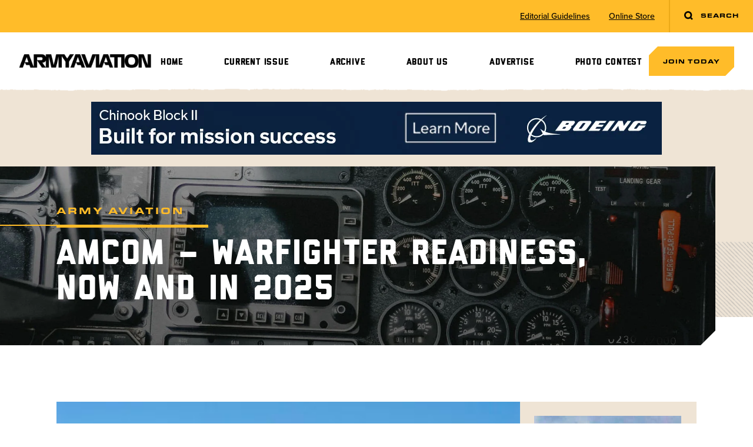

--- FILE ---
content_type: text/html; charset=UTF-8
request_url: https://armyaviationmagazine.com/amcom-warfighter-readiness-now-and-in-2025/
body_size: 15532
content:
<!doctype html>
<html>
<head>
  <meta charset="UTF-8">
  <meta name="viewport" content="width=device-width, initial-scale=1.0">
  <title>AMCOM – Warfighter Readiness, Now and in 2025 | Army Aviation Magazine</title>
  <title>AMCOM – Warfighter Readiness, Now and in 2025 &#8211; Army Aviation Magazine</title>
<meta name='robots' content='max-image-preview:large' />
<link rel='dns-prefetch' href='//cdn.jsdelivr.net' />
<link rel='dns-prefetch' href='//cdn.tailwindcss.com' />
<link rel='dns-prefetch' href='//d1azc1qln24ryf.cloudfront.net' />
<link rel='dns-prefetch' href='//use.typekit.net' />
<link rel="alternate" title="oEmbed (JSON)" type="application/json+oembed" href="https://armyaviationmagazine.com/wp-json/oembed/1.0/embed?url=https%3A%2F%2Farmyaviationmagazine.com%2Famcom-warfighter-readiness-now-and-in-2025%2F" />
<link rel="alternate" title="oEmbed (XML)" type="text/xml+oembed" href="https://armyaviationmagazine.com/wp-json/oembed/1.0/embed?url=https%3A%2F%2Farmyaviationmagazine.com%2Famcom-warfighter-readiness-now-and-in-2025%2F&#038;format=xml" />
<style id='wp-img-auto-sizes-contain-inline-css' type='text/css'>
img:is([sizes=auto i],[sizes^="auto," i]){contain-intrinsic-size:3000px 1500px}
/*# sourceURL=wp-img-auto-sizes-contain-inline-css */
</style>
<style id='wp-emoji-styles-inline-css' type='text/css'>

	img.wp-smiley, img.emoji {
		display: inline !important;
		border: none !important;
		box-shadow: none !important;
		height: 1em !important;
		width: 1em !important;
		margin: 0 0.07em !important;
		vertical-align: -0.1em !important;
		background: none !important;
		padding: 0 !important;
	}
/*# sourceURL=wp-emoji-styles-inline-css */
</style>
<style id='wp-block-library-inline-css' type='text/css'>
:root{--wp-block-synced-color:#7a00df;--wp-block-synced-color--rgb:122,0,223;--wp-bound-block-color:var(--wp-block-synced-color);--wp-editor-canvas-background:#ddd;--wp-admin-theme-color:#007cba;--wp-admin-theme-color--rgb:0,124,186;--wp-admin-theme-color-darker-10:#006ba1;--wp-admin-theme-color-darker-10--rgb:0,107,160.5;--wp-admin-theme-color-darker-20:#005a87;--wp-admin-theme-color-darker-20--rgb:0,90,135;--wp-admin-border-width-focus:2px}@media (min-resolution:192dpi){:root{--wp-admin-border-width-focus:1.5px}}.wp-element-button{cursor:pointer}:root .has-very-light-gray-background-color{background-color:#eee}:root .has-very-dark-gray-background-color{background-color:#313131}:root .has-very-light-gray-color{color:#eee}:root .has-very-dark-gray-color{color:#313131}:root .has-vivid-green-cyan-to-vivid-cyan-blue-gradient-background{background:linear-gradient(135deg,#00d084,#0693e3)}:root .has-purple-crush-gradient-background{background:linear-gradient(135deg,#34e2e4,#4721fb 50%,#ab1dfe)}:root .has-hazy-dawn-gradient-background{background:linear-gradient(135deg,#faaca8,#dad0ec)}:root .has-subdued-olive-gradient-background{background:linear-gradient(135deg,#fafae1,#67a671)}:root .has-atomic-cream-gradient-background{background:linear-gradient(135deg,#fdd79a,#004a59)}:root .has-nightshade-gradient-background{background:linear-gradient(135deg,#330968,#31cdcf)}:root .has-midnight-gradient-background{background:linear-gradient(135deg,#020381,#2874fc)}:root{--wp--preset--font-size--normal:16px;--wp--preset--font-size--huge:42px}.has-regular-font-size{font-size:1em}.has-larger-font-size{font-size:2.625em}.has-normal-font-size{font-size:var(--wp--preset--font-size--normal)}.has-huge-font-size{font-size:var(--wp--preset--font-size--huge)}.has-text-align-center{text-align:center}.has-text-align-left{text-align:left}.has-text-align-right{text-align:right}.has-fit-text{white-space:nowrap!important}#end-resizable-editor-section{display:none}.aligncenter{clear:both}.items-justified-left{justify-content:flex-start}.items-justified-center{justify-content:center}.items-justified-right{justify-content:flex-end}.items-justified-space-between{justify-content:space-between}.screen-reader-text{border:0;clip-path:inset(50%);height:1px;margin:-1px;overflow:hidden;padding:0;position:absolute;width:1px;word-wrap:normal!important}.screen-reader-text:focus{background-color:#ddd;clip-path:none;color:#444;display:block;font-size:1em;height:auto;left:5px;line-height:normal;padding:15px 23px 14px;text-decoration:none;top:5px;width:auto;z-index:100000}html :where(.has-border-color){border-style:solid}html :where([style*=border-top-color]){border-top-style:solid}html :where([style*=border-right-color]){border-right-style:solid}html :where([style*=border-bottom-color]){border-bottom-style:solid}html :where([style*=border-left-color]){border-left-style:solid}html :where([style*=border-width]){border-style:solid}html :where([style*=border-top-width]){border-top-style:solid}html :where([style*=border-right-width]){border-right-style:solid}html :where([style*=border-bottom-width]){border-bottom-style:solid}html :where([style*=border-left-width]){border-left-style:solid}html :where(img[class*=wp-image-]){height:auto;max-width:100%}:where(figure){margin:0 0 1em}html :where(.is-position-sticky){--wp-admin--admin-bar--position-offset:var(--wp-admin--admin-bar--height,0px)}@media screen and (max-width:600px){html :where(.is-position-sticky){--wp-admin--admin-bar--position-offset:0px}}

/*# sourceURL=wp-block-library-inline-css */
</style><style id='global-styles-inline-css' type='text/css'>
:root{--wp--preset--aspect-ratio--square: 1;--wp--preset--aspect-ratio--4-3: 4/3;--wp--preset--aspect-ratio--3-4: 3/4;--wp--preset--aspect-ratio--3-2: 3/2;--wp--preset--aspect-ratio--2-3: 2/3;--wp--preset--aspect-ratio--16-9: 16/9;--wp--preset--aspect-ratio--9-16: 9/16;--wp--preset--color--black: #000000;--wp--preset--color--cyan-bluish-gray: #abb8c3;--wp--preset--color--white: #ffffff;--wp--preset--color--pale-pink: #f78da7;--wp--preset--color--vivid-red: #cf2e2e;--wp--preset--color--luminous-vivid-orange: #ff6900;--wp--preset--color--luminous-vivid-amber: #fcb900;--wp--preset--color--light-green-cyan: #7bdcb5;--wp--preset--color--vivid-green-cyan: #00d084;--wp--preset--color--pale-cyan-blue: #8ed1fc;--wp--preset--color--vivid-cyan-blue: #0693e3;--wp--preset--color--vivid-purple: #9b51e0;--wp--preset--gradient--vivid-cyan-blue-to-vivid-purple: linear-gradient(135deg,rgb(6,147,227) 0%,rgb(155,81,224) 100%);--wp--preset--gradient--light-green-cyan-to-vivid-green-cyan: linear-gradient(135deg,rgb(122,220,180) 0%,rgb(0,208,130) 100%);--wp--preset--gradient--luminous-vivid-amber-to-luminous-vivid-orange: linear-gradient(135deg,rgb(252,185,0) 0%,rgb(255,105,0) 100%);--wp--preset--gradient--luminous-vivid-orange-to-vivid-red: linear-gradient(135deg,rgb(255,105,0) 0%,rgb(207,46,46) 100%);--wp--preset--gradient--very-light-gray-to-cyan-bluish-gray: linear-gradient(135deg,rgb(238,238,238) 0%,rgb(169,184,195) 100%);--wp--preset--gradient--cool-to-warm-spectrum: linear-gradient(135deg,rgb(74,234,220) 0%,rgb(151,120,209) 20%,rgb(207,42,186) 40%,rgb(238,44,130) 60%,rgb(251,105,98) 80%,rgb(254,248,76) 100%);--wp--preset--gradient--blush-light-purple: linear-gradient(135deg,rgb(255,206,236) 0%,rgb(152,150,240) 100%);--wp--preset--gradient--blush-bordeaux: linear-gradient(135deg,rgb(254,205,165) 0%,rgb(254,45,45) 50%,rgb(107,0,62) 100%);--wp--preset--gradient--luminous-dusk: linear-gradient(135deg,rgb(255,203,112) 0%,rgb(199,81,192) 50%,rgb(65,88,208) 100%);--wp--preset--gradient--pale-ocean: linear-gradient(135deg,rgb(255,245,203) 0%,rgb(182,227,212) 50%,rgb(51,167,181) 100%);--wp--preset--gradient--electric-grass: linear-gradient(135deg,rgb(202,248,128) 0%,rgb(113,206,126) 100%);--wp--preset--gradient--midnight: linear-gradient(135deg,rgb(2,3,129) 0%,rgb(40,116,252) 100%);--wp--preset--font-size--small: 13px;--wp--preset--font-size--medium: 20px;--wp--preset--font-size--large: 36px;--wp--preset--font-size--x-large: 42px;--wp--preset--spacing--20: 0.44rem;--wp--preset--spacing--30: 0.67rem;--wp--preset--spacing--40: 1rem;--wp--preset--spacing--50: 1.5rem;--wp--preset--spacing--60: 2.25rem;--wp--preset--spacing--70: 3.38rem;--wp--preset--spacing--80: 5.06rem;--wp--preset--shadow--natural: 6px 6px 9px rgba(0, 0, 0, 0.2);--wp--preset--shadow--deep: 12px 12px 50px rgba(0, 0, 0, 0.4);--wp--preset--shadow--sharp: 6px 6px 0px rgba(0, 0, 0, 0.2);--wp--preset--shadow--outlined: 6px 6px 0px -3px rgb(255, 255, 255), 6px 6px rgb(0, 0, 0);--wp--preset--shadow--crisp: 6px 6px 0px rgb(0, 0, 0);}:where(.is-layout-flex){gap: 0.5em;}:where(.is-layout-grid){gap: 0.5em;}body .is-layout-flex{display: flex;}.is-layout-flex{flex-wrap: wrap;align-items: center;}.is-layout-flex > :is(*, div){margin: 0;}body .is-layout-grid{display: grid;}.is-layout-grid > :is(*, div){margin: 0;}:where(.wp-block-columns.is-layout-flex){gap: 2em;}:where(.wp-block-columns.is-layout-grid){gap: 2em;}:where(.wp-block-post-template.is-layout-flex){gap: 1.25em;}:where(.wp-block-post-template.is-layout-grid){gap: 1.25em;}.has-black-color{color: var(--wp--preset--color--black) !important;}.has-cyan-bluish-gray-color{color: var(--wp--preset--color--cyan-bluish-gray) !important;}.has-white-color{color: var(--wp--preset--color--white) !important;}.has-pale-pink-color{color: var(--wp--preset--color--pale-pink) !important;}.has-vivid-red-color{color: var(--wp--preset--color--vivid-red) !important;}.has-luminous-vivid-orange-color{color: var(--wp--preset--color--luminous-vivid-orange) !important;}.has-luminous-vivid-amber-color{color: var(--wp--preset--color--luminous-vivid-amber) !important;}.has-light-green-cyan-color{color: var(--wp--preset--color--light-green-cyan) !important;}.has-vivid-green-cyan-color{color: var(--wp--preset--color--vivid-green-cyan) !important;}.has-pale-cyan-blue-color{color: var(--wp--preset--color--pale-cyan-blue) !important;}.has-vivid-cyan-blue-color{color: var(--wp--preset--color--vivid-cyan-blue) !important;}.has-vivid-purple-color{color: var(--wp--preset--color--vivid-purple) !important;}.has-black-background-color{background-color: var(--wp--preset--color--black) !important;}.has-cyan-bluish-gray-background-color{background-color: var(--wp--preset--color--cyan-bluish-gray) !important;}.has-white-background-color{background-color: var(--wp--preset--color--white) !important;}.has-pale-pink-background-color{background-color: var(--wp--preset--color--pale-pink) !important;}.has-vivid-red-background-color{background-color: var(--wp--preset--color--vivid-red) !important;}.has-luminous-vivid-orange-background-color{background-color: var(--wp--preset--color--luminous-vivid-orange) !important;}.has-luminous-vivid-amber-background-color{background-color: var(--wp--preset--color--luminous-vivid-amber) !important;}.has-light-green-cyan-background-color{background-color: var(--wp--preset--color--light-green-cyan) !important;}.has-vivid-green-cyan-background-color{background-color: var(--wp--preset--color--vivid-green-cyan) !important;}.has-pale-cyan-blue-background-color{background-color: var(--wp--preset--color--pale-cyan-blue) !important;}.has-vivid-cyan-blue-background-color{background-color: var(--wp--preset--color--vivid-cyan-blue) !important;}.has-vivid-purple-background-color{background-color: var(--wp--preset--color--vivid-purple) !important;}.has-black-border-color{border-color: var(--wp--preset--color--black) !important;}.has-cyan-bluish-gray-border-color{border-color: var(--wp--preset--color--cyan-bluish-gray) !important;}.has-white-border-color{border-color: var(--wp--preset--color--white) !important;}.has-pale-pink-border-color{border-color: var(--wp--preset--color--pale-pink) !important;}.has-vivid-red-border-color{border-color: var(--wp--preset--color--vivid-red) !important;}.has-luminous-vivid-orange-border-color{border-color: var(--wp--preset--color--luminous-vivid-orange) !important;}.has-luminous-vivid-amber-border-color{border-color: var(--wp--preset--color--luminous-vivid-amber) !important;}.has-light-green-cyan-border-color{border-color: var(--wp--preset--color--light-green-cyan) !important;}.has-vivid-green-cyan-border-color{border-color: var(--wp--preset--color--vivid-green-cyan) !important;}.has-pale-cyan-blue-border-color{border-color: var(--wp--preset--color--pale-cyan-blue) !important;}.has-vivid-cyan-blue-border-color{border-color: var(--wp--preset--color--vivid-cyan-blue) !important;}.has-vivid-purple-border-color{border-color: var(--wp--preset--color--vivid-purple) !important;}.has-vivid-cyan-blue-to-vivid-purple-gradient-background{background: var(--wp--preset--gradient--vivid-cyan-blue-to-vivid-purple) !important;}.has-light-green-cyan-to-vivid-green-cyan-gradient-background{background: var(--wp--preset--gradient--light-green-cyan-to-vivid-green-cyan) !important;}.has-luminous-vivid-amber-to-luminous-vivid-orange-gradient-background{background: var(--wp--preset--gradient--luminous-vivid-amber-to-luminous-vivid-orange) !important;}.has-luminous-vivid-orange-to-vivid-red-gradient-background{background: var(--wp--preset--gradient--luminous-vivid-orange-to-vivid-red) !important;}.has-very-light-gray-to-cyan-bluish-gray-gradient-background{background: var(--wp--preset--gradient--very-light-gray-to-cyan-bluish-gray) !important;}.has-cool-to-warm-spectrum-gradient-background{background: var(--wp--preset--gradient--cool-to-warm-spectrum) !important;}.has-blush-light-purple-gradient-background{background: var(--wp--preset--gradient--blush-light-purple) !important;}.has-blush-bordeaux-gradient-background{background: var(--wp--preset--gradient--blush-bordeaux) !important;}.has-luminous-dusk-gradient-background{background: var(--wp--preset--gradient--luminous-dusk) !important;}.has-pale-ocean-gradient-background{background: var(--wp--preset--gradient--pale-ocean) !important;}.has-electric-grass-gradient-background{background: var(--wp--preset--gradient--electric-grass) !important;}.has-midnight-gradient-background{background: var(--wp--preset--gradient--midnight) !important;}.has-small-font-size{font-size: var(--wp--preset--font-size--small) !important;}.has-medium-font-size{font-size: var(--wp--preset--font-size--medium) !important;}.has-large-font-size{font-size: var(--wp--preset--font-size--large) !important;}.has-x-large-font-size{font-size: var(--wp--preset--font-size--x-large) !important;}
/*# sourceURL=global-styles-inline-css */
</style>

<style id='classic-theme-styles-inline-css' type='text/css'>
/*! This file is auto-generated */
.wp-block-button__link{color:#fff;background-color:#32373c;border-radius:9999px;box-shadow:none;text-decoration:none;padding:calc(.667em + 2px) calc(1.333em + 2px);font-size:1.125em}.wp-block-file__button{background:#32373c;color:#fff;text-decoration:none}
/*# sourceURL=/wp-includes/css/classic-themes.min.css */
</style>
<link rel='stylesheet' id='madebyjetpackicomooncss-css' href='https://d1azc1qln24ryf.cloudfront.net/263168/ArmyAviationMagazine/style-cf.css?gavjwy&#038;ver=6.9' type='text/css' media='all' />
<link rel='stylesheet' id='madebyjetpacktypekitcss-css' href='https://use.typekit.net/jfd2gii.css?ver=6.9' type='text/css' media='all' />
<link rel='stylesheet' id='madebyjetpackfonts.css-css' href='https://armyaviationmagazine.com/wp-content/themes/armyaviationmagazine/css/fonts.css?ver=1.22' type='text/css' media='all' />
<link rel='stylesheet' id='madebyjetpackdist.css-css' href='https://armyaviationmagazine.com/wp-content/themes/armyaviationmagazine/css/dist.css?ver=1.22' type='text/css' media='all' />
<link rel='stylesheet' id='madebyjetpackswiper-bundle.min.css-css' href='https://armyaviationmagazine.com/wp-content/themes/armyaviationmagazine/css/swiper-bundle.min.css?ver=1.22' type='text/css' media='all' />
<link rel='stylesheet' id='madebyjetpackfancyboxcss-css' href='https://cdn.jsdelivr.net/npm/@fancyapps/ui@4.0/dist/fancybox.css?ver=6.9' type='text/css' media='all' />
<script type="text/javascript" src="https://armyaviationmagazine.com/wp-content/themes/armyaviationmagazine/js/swiper-bundle.min.js?ver=1.22" id="madebyjetpackswiperjs-js"></script>
<script type="text/javascript" src="https://cdn.jsdelivr.net/npm/@fancyapps/ui@4.0/dist/fancybox.umd.js?ver=6.9" id="madebyjetpackfancyboxjs-js"></script>
<script type="text/javascript" src="https://cdn.tailwindcss.com?plugins=forms%2Ctypography%2Cline-clamp&amp;ver=1.22" id="madebyjetpacktailwindcdn-js"></script>
<script type="text/javascript" src="https://armyaviationmagazine.com/wp-content/themes/armyaviationmagazine/js/tailwind.config.js?ver=1.22" id="madebyjetpacktailwindconfigjs-js"></script>
<script type="text/javascript" src="https://armyaviationmagazine.com/wp-includes/js/jquery/jquery.min.js?ver=3.7.1" id="jquery-core-js"></script>
<script type="text/javascript" src="https://armyaviationmagazine.com/wp-includes/js/jquery/jquery-migrate.min.js?ver=3.4.1" id="jquery-migrate-js"></script>
<script type="text/javascript" src="https://armyaviationmagazine.com/wp-content/themes/armyaviationmagazine/js/site.js?ver=1.22" id="madebyjetpacksitejs-js"></script>
<link rel="https://api.w.org/" href="https://armyaviationmagazine.com/wp-json/" /><link rel="alternate" title="JSON" type="application/json" href="https://armyaviationmagazine.com/wp-json/wp/v2/posts/1809" /><link rel="EditURI" type="application/rsd+xml" title="RSD" href="https://armyaviationmagazine.com/xmlrpc.php?rsd" />
<meta name="generator" content="WordPress 6.9" />
<link rel="canonical" href="https://armyaviationmagazine.com/amcom-warfighter-readiness-now-and-in-2025/" />
<link rel='shortlink' href='https://armyaviationmagazine.com/?p=1809' />
  <style type="text/tailwindcss">
    @tailwind base;
@tailwind components;
@tailwind utilities;

@layer base {
  h1 {
    @apply font-display text-black leading-[0.9] tracking-[0.035em] uppercase text-4xl md:text-6xl;
  }

  h2 {
    @apply font-display text-black leading-[0.9] uppercase text-4xl lg:text-[45px];
  }

  h3 {
    @apply font-display text-black leading-[0.9] leading-none tracking-wider uppercase text-xl md:text-2xl lg:text-[30px];
  }
  
  h3 a {
    @apply leading-[0.9];
  }

  h4 {
    @apply font-extended uppercase tracking-[.19em] text-black font-black;
  }

  h5 {
    @apply font-black uppercase tracking-widest text-black;
  }

  h6 {
    @apply font-extended uppercase tracking-[.19em] text-xs text-black font-black;
  }
  
  hr {
    @apply h-0.5 bg-sand w-full border-0 !my-8;
  }
  
  h6 + hr,
  h2 + hr {
    @apply h-[5px] w-32 bg-yellow !my-5 border-0;
  }

  h1 em,
  h1 i,
  h2 em,
  h2 i,
  h3 em,
  h3 i,
  h4 em,
  h4 i,
  h5 em,
  h5 i,
  h6 em,
  h6 i {
    @apply block not-italic text-[.35em] leading-none uppercase tracking-widest;
  }
  
  [class*="bg-yellow"] {
    @apply text-black;
  }
}

@layer components {
  section > div {
    @apply max-w-screen-xl mx-auto;
  }

  .button {
    @apply notched text-2xs uppercase tracking-widest font-extended leading-none font-black text-black text-center cursor-pointer !no-underline block py-5 px-6 bg-yellow sm:inline-block;
  }
  
  .button + .button {
    @apply mt-5 md:mt-0 md:ml-5;
  }
  
  .button.outlined {
    @apply bg-transparent;
  }

  .pl-section {
    @apply pl-5 md:pl-7 lg:pl-16 xl:pl-24;
  }

  .pr-section {
    @apply pr-5 md:pr-7 lg:pr-16 xl:pr-24;
  }

  .pt-section {
    @apply pt-10 md:pt-14 lg:pt-24 xl:pt-24;
  }

  .pb-section {
    @apply pb-10 md:pb-14 lg:pb-24 xl:pb-24;
  }

  .py-section {
    @apply pt-section pb-section;
  }

  .px-section {
    @apply pl-section pr-section;
  }

  .p-section {
    @apply pl-section pr-section pt-section pb-section;
  }
  
  .main-sidebar-container .p-section {
    @apply p-0;
  }
  
  .utility-nav ul li {
    @apply h-full flex;
  }
  
  .utility-nav ul li a {
    @apply text-sm underline my-auto;
  }

  .header-menu li {
    @apply relative;
  }
  
  .header-menu .menu-item-has-children {
    @apply before:transition-transform before:duration-500 before:absolute before:right-5 before:top-4 before:h-2 before:w-4 before:bg-[url('/wp-content/themes/armyaviationmagazine/images/icons/arrow-down.svg')] before:bg-contain before:bg-center before:bg-no-repeat lg:before:hidden;
  }
  
  .header-menu .menu-item-has-children.open {
    @apply before:rotate-180;
  }
  
  .header-menu li > ul {
    @apply lg:!hidden;
  }

  .header-menu li:hover > ul {
    @apply lg:!block;
  }

  .header-menu > li > a {
    @apply block leading-none p-3 px-5 pt-4 lg:-mb-1 lg:py-2 lg:px-3 lg:text-[.9375rem] xl:text-base xl:px-4;
  }
  
  .header-menu > li:last-of-type > a {
    @apply -mr-1;
  }

  .header-menu ul {
    @apply hidden border-t-5 border-yellow bg-white py-3 lg:absolute lg:z-10 lg:top-full lg:left-0;
  }

  .header-menu ul li a {
    @apply block relative py-1.5 px-5 pl-10 font-sans normal-case font-medium before:w-3 before:h-1 before:notched-xs before:bg-yellow before:absolute before:top-4 before:left-3;
  }

  .header-menu ul ul {
    @apply left-full top-0;
  }

  .wysiwyg > * + * {
    @apply mt-5;
  }
  
  .wysiwyg > script + * {
    @apply mt-0;
  }
  
  .wysiwyg a {
    @apply underline;
  }

  .wysiwyg ol {
    @apply pl-4 list-disc space-y-1 marker:text-yellow;
  }
  
  .wysiwyg ul li,
  ul.marked li {
    @apply pl-6 py-1 relative before:w-3 before:h-1 before:notched-xs before:bg-yellow before:absolute before:top-3 before:translate-y-px before:left-0;
  }
  
  ul.marked li {
    @apply before:top-3 before:translate-y-0;
  }

  .wysiwyg ol {
    @apply list-decimal;
  }

  .wysiwyg ul ul,
  .wysiwyg ol ol {
    @apply mt-3;
  }

  .wysiwyg > * + h1,
  .wysiwyg > * + h2,
  .wysiwyg > * + h3,
  .wysiwyg > * + h5 {
    @apply mt-10;
  }
  
  .wysiwyg > h4 + *,
  .wysiwyg > h6 + * {
    @apply mt-2;
  }
  
  .wysiwyg > h4 + h6 {
    @apply mt-1;
  }
  
  .wysiwyg iframe {
    @apply w-full h-auto aspect-video;
  }
  
  .wysiwyg table {
    @apply w-full;
  }
  
  .wysiwyg th {
    @apply text-left font-extended uppercase text-2xs tracking-widest bg-tan p-5 text-black;
  }
  
  .wysiwyg td {
    @apply px-5 py-2 border-b-2 border-sand;
  }
  
  .wysiwyg p[style*="text-align: center"] > img,
  img.aligncenter	{
    @apply mx-auto;
  }
  
  .gform_required_legend {
    @apply hidden;
  }
  
  .gallery {
    @apply grid gap-8;
  }
  
  .gallery br {
    @apply !hidden;
  }
  
  .gallery .gallery-item {
    @apply !w-full !float-none !m-0;
  }
  
  .gallery-columns-2 {
    @apply !grid-cols-2;
  }
  
  .gallery-columns-3 {
    @apply !grid-cols-3;
  }
  
  .gallery-columns-4 {
    @apply !grid-cols-4;
  }
  
  .gallery-columns-5 {
    @apply !grid-cols-5;
  }
  
  .gallery-columns-6 {
    @apply !grid-cols-6;
  }
  
  .swiper-pagination .swiper-pagination-bullet {
    @apply bg-white/50 opacity-100;
  }
  
  .swiper-pagination .swiper-pagination-bullet-active {
    @apply bg-yellow;
  }
  
  .super-leaderboard img {
	@apply !mx-auto;
  }
  
}

@layer utilities {
  .pl-container {
    padding-left: calc(50vw - 640px);
  }
  
  .pr-container {
    padding-right: calc(50vw - 640px);
  }
  
  .no-notch {
    clip-path: none;
  }
  
  .notched-xs {
    clip-path: polygon(0% 2px, 2px 0%, 100% 0, 100% calc(100% - 2px), calc(100% - 2px) 100%, 0% 100%);
  }
  
  .notched-sm {
    clip-path: polygon(0% 10px, 10px 0%, 100% 0, 100% calc(100% - 10px), calc(100% - 10px) 100%, 0% 100%);
  }
  
  .notched {
    clip-path: polygon(0% 15px, 15px 0%, 100% 0, 100% calc(100% - 15px), calc(100% - 15px) 100%, 0% 100%);
  }
  
  .notched-lg {
    clip-path: polygon(0% 25px, 25px 0%, 100% 0, 100% calc(100% - 25px), calc(100% - 25px) 100%, 0% 100%);
  }
  
  .notched-lg-br {
    clip-path: polygon(0% 0%, 100% 0%, 100% 0, 100% calc(100% - 25px), calc(100% - 25px) 100%, 0% 100%);
  }
}  </style>
  <!-- Google tag (gtag.js) -->
  <script async src="https://www.googletagmanager.com/gtag/js?id=G-CXJLV2NHVC"></script>
  <script>
    window.dataLayer = window.dataLayer || [];
    function gtag(){dataLayer.push(arguments);}
    gtag('js', new Date());
  
    gtag('config', 'G-CXJLV2NHVC');
  </script>
</head>
<body class="wp-singular post-template-default single single-post postid-1809 single-format-standard wp-theme-armyaviationmagazine font-sans font-medium text-gray page-amcom-warfighter-readiness-now-and-in-2025">
  <div class="site-wrapper relative overflow-hidden">
  <section class="hidden lg:block utility-nav bg-yellow relative">
  <div class="max-w-none flex items-center justify-end">
    <ul id="menu-utility-menu" class="flex"><li id="menu-item-5422" class="menu-item menu-item-type-post_type menu-item-object-page menu-item-5422 px-4"><a href="https://armyaviationmagazine.com/about/editorial-guidelines/">Editorial Guidelines</a></li>
<li id="menu-item-5271" class="menu-item menu-item-type-post_type menu-item-object-page menu-item-5271 px-4"><a target="_blank" href="https://armyaviationmagazine.com/shop/">Online Store</a></li>
</ul>    <a id="search-toggle" class="group peer ml-2 button border-l-2 border-dark-yellow no-notch" href="#">
      <svg class="inline-block group-[.active]:hidden h-4 mr-2 -mt-px" viewBox="0 0 12 12" version="1.1" fill="currentColor" xmlns="http://www.w3.org/2000/svg" xmlns:xlink="http://www.w3.org/1999/xlink">
          <g id="Homepage-Responsive" stroke="none" stroke-width="1" fill-rule="evenodd">
              <g id="Desktop-HD" transform="translate(-1331.000000, -20.000000)" fill-rule="nonzero">
                  <path d="M1336,20 C1338.76142,20 1341,22.2385763 1341,25 C1341,26.1274986 1340.6268,27.1678325 1339.9972,28.0042137 L1340.20711,27.7928932 L1342.20711,29.7928932 L1340.79289,31.2071068 L1338.79289,29.2071068 L1339.00421,28.9971977 C1338.16783,29.6268033 1337.1275,30 1336,30 C1333.23858,30 1331,27.7614237 1331,25 C1331,22.2385763 1333.23858,20 1336,20 Z M1336,22 C1334.34315,22 1333,23.3431458 1333,25 C1333,26.6568542 1334.34315,28 1336,28 C1337.65685,28 1339,26.6568542 1339,25 C1339,23.3431458 1337.65685,22 1336,22 Z" id="Combined-Shape"></path>
              </g>
          </g>
      </svg>
      <svg class="hidden h-4 mr-2 -mt-px group-[.active]:inline-block" fill="currentColor" viewBox="0 0 13 13" version="1.1" xmlns="http://www.w3.org/2000/svg" xmlns:xlink="http://www.w3.org/1999/xlink">
          <g id="Homepage-Responsive" stroke="none" stroke-width="1" fill-rule="evenodd">
              <g id="Desktop-HD" transform="translate(-1330.000000, -19.000000)" fill-rule="nonzero">
                  <path d="M1340.79289,19.7928932 L1342.20711,21.2071068 L1337.91389,25.4998932 L1342.20711,29.7928932 L1340.79289,31.2071068 L1336.49989,26.9138932 L1332.20711,31.2071068 L1330.79289,29.7928932 L1335.08589,25.4998932 L1330.79289,21.2071068 L1332.20711,19.7928932 L1336.49989,24.0858932 L1340.79289,19.7928932 Z" id="Combined-Shape"></path>
              </g>
          </g>
      </svg>
      <span class="group-[.active]:hidden">Search</span>
      <span class="hidden group-[.active]:inline-block pr-[13px]">Close</span>
    </a>
    <div class="absolute px-5 hidden top-full left-1/2 -translate-x-1/2 w-full h-16 md:h-20 max-w-[1216px] lg:h-24 bg-white z-30 peer-[.active]:block">
      <form class="relative mt-4" method="get" action="/">
        <input id="keyword" class="w-full border-0 lg:h-16 bg-light-gray rounded-[5px] pl-4 pr-12 placeholder:italic focus:ring-sand focus:ring-2" type="text" name="s" placeholder="Search Army Aviation" />
        <button class="absolute top-1/2 -translate-y-1/2 right-5" type="submit">
          <svg class="h-5" viewBox="0 0 12 12" version="1.1" fill="currentColor" xmlns="http://www.w3.org/2000/svg" xmlns:xlink="http://www.w3.org/1999/xlink">
              <g id="Homepage-Responsive" stroke="none" stroke-width="1" fill-rule="evenodd">
                  <g id="Desktop-HD" transform="translate(-1331.000000, -20.000000)" fill-rule="nonzero">
                      <path d="M1336,20 C1338.76142,20 1341,22.2385763 1341,25 C1341,26.1274986 1340.6268,27.1678325 1339.9972,28.0042137 L1340.20711,27.7928932 L1342.20711,29.7928932 L1340.79289,31.2071068 L1338.79289,29.2071068 L1339.00421,28.9971977 C1338.16783,29.6268033 1337.1275,30 1336,30 C1333.23858,30 1331,27.7614237 1331,25 C1331,22.2385763 1333.23858,20 1336,20 Z M1336,22 C1334.34315,22 1333,23.3431458 1333,25 C1333,26.6568542 1334.34315,28 1336,28 C1337.65685,28 1339,26.6568542 1339,25 C1339,23.3431458 1337.65685,22 1336,22 Z" id="Combined-Shape"></path>
                  </g>
              </g>
          </svg>
        </button>
      </form>
    </div>
  </div>
  
</section><section class="relative site-header p-3 md:p-5 lg:pt-6 lg:pb-5 2xl:px-section after:h-2 after:w-full after:bg-rip-no-shadow after:bg-repeat-x after:absolute after:bottom-0 after:left-0 after:-mb-2 after:bg-[length:auto_6px]">
  <div class="max-w-[1216px]">
    <div class="flex items-center justify-between lg:gap-x-10 lg:justify-center">
      <a href="https://armyaviationmagazine.com">
        <img class="h-6" src="https://armyaviationmagazine.com/wp-content/themes/armyaviationmagazine/images/logo.png" />
      </a>
      <button class="header-menu-toggle lg:hidden">
        <svg class="h-10" xmlns="http://www.w3.org/2000/svg" class="h-6 w-6" fill="none" viewBox="0 0 24 24" stroke="currentColor" stroke-width="2">
          <path stroke-linecap="round" stroke-linejoin="round" d="M4 6h16M4 12h16M4 18h16" />
        </svg>
      </button>
      <nav id="header-menu-container" class="bg-white fixed top-0 right-0 z-20 h-screen w-3/4 translate-x-full overflow-y-auto scroll-smooth lg:static lg:flex lg:flex-1 lg:items-center lg:justify-center lg:h-auto lg:w-auto lg:translate-x-0 lg:overflow-visible lg:bg-transparent lg:transition-none">
        <form class="relative p-3 border-b-2 border-sand lg:hidden" method="get" action="/">
          <input class="w-full border-0 h-12 bg-light-gray rounded-[2px] pl-4 pr-10 placeholder:italic focus:ring-sand focus:ring-2" type="text" name="s" placeholder="Search Army Aviation" />
          <button class="absolute top-1/2 -translate-y-1/2 right-5" type="submit">
            <svg class="h-4" viewBox="0 0 12 12" version="1.1" fill="currentColor" xmlns="http://www.w3.org/2000/svg" xmlns:xlink="http://www.w3.org/1999/xlink">
                <g id="Homepage-Responsive" stroke="none" stroke-width="1" fill-rule="evenodd">
                    <g id="Desktop-HD" transform="translate(-1331.000000, -20.000000)" fill-rule="nonzero">
                        <path d="M1336,20 C1338.76142,20 1341,22.2385763 1341,25 C1341,26.1274986 1340.6268,27.1678325 1339.9972,28.0042137 L1340.20711,27.7928932 L1342.20711,29.7928932 L1340.79289,31.2071068 L1338.79289,29.2071068 L1339.00421,28.9971977 C1338.16783,29.6268033 1337.1275,30 1336,30 C1333.23858,30 1331,27.7614237 1331,25 C1331,22.2385763 1333.23858,20 1336,20 Z M1336,22 C1334.34315,22 1333,23.3431458 1333,25 C1333,26.6568542 1334.34315,28 1336,28 C1337.65685,28 1339,26.6568542 1339,25 C1339,23.3431458 1337.65685,22 1336,22 Z" id="Combined-Shape"></path>
                    </g>
                </g>
            </svg>
          </button>
        </form>
        <ul id="menu-header-menu" class="font-display uppercase tracking-wider text-black header-menu divide-y-2 divide-sand whitespace-nowrap border-b border-sand lg:border-0 lg:flex lg:flex-1 lg:divide-y-0 lg:relative lg:justify-between"><li id="menu-item-26" class="menu-item menu-item-type-post_type menu-item-object-page menu-item-home menu-item-26"><a href="https://armyaviationmagazine.com/">Home</a></li>
<li id="menu-item-298" class="menu-item menu-item-type-post_type menu-item-object-page menu-item-298"><a href="https://armyaviationmagazine.com/current-issue/">Current Issue</a></li>
<li id="menu-item-297" class="menu-item menu-item-type-post_type menu-item-object-page menu-item-has-children menu-item-297"><a href="https://armyaviationmagazine.com/archive/">Archive</a>
<ul class="sub-menu">
	<li id="menu-item-333" class="menu-item menu-item-type-post_type menu-item-object-page menu-item-333"><a href="https://armyaviationmagazine.com/archive/back-issues/">Back Issues</a></li>
	<li id="menu-item-332" class="menu-item menu-item-type-post_type menu-item-object-page menu-item-332"><a href="https://armyaviationmagazine.com/archive/archive-news/">Archive News</a></li>
	<li id="menu-item-335" class="menu-item menu-item-type-post_type menu-item-object-page menu-item-335"><a href="https://armyaviationmagazine.com/archive/looking-back/">Looking Back</a></li>
	<li id="menu-item-334" class="menu-item menu-item-type-post_type menu-item-object-page menu-item-334"><a href="https://armyaviationmagazine.com/archive/history-articles/">History – Articles</a></li>
</ul>
</li>
<li id="menu-item-300" class="menu-item menu-item-type-post_type menu-item-object-page menu-item-has-children menu-item-300"><a href="https://armyaviationmagazine.com/about/">About Us</a>
<ul class="sub-menu">
	<li id="menu-item-5420" class="menu-item menu-item-type-post_type menu-item-object-page menu-item-5420"><a href="https://armyaviationmagazine.com/about/editorial-guidelines/">Editorial Guidelines</a></li>
	<li id="menu-item-5576" class="menu-item menu-item-type-post_type menu-item-object-page menu-item-5576"><a href="https://armyaviationmagazine.com/about/article-editorial-calendar/">Article Editorial Calendar</a></li>
	<li id="menu-item-6330" class="menu-item menu-item-type-post_type menu-item-object-page menu-item-6330"><a href="https://armyaviationmagazine.com/photo-contest/">Photo Contest</a></li>
</ul>
</li>
<li id="menu-item-296" class="menu-item menu-item-type-post_type menu-item-object-page menu-item-has-children menu-item-296"><a href="https://armyaviationmagazine.com/advertise/">Advertise</a>
<ul class="sub-menu">
	<li id="menu-item-5824" class="menu-item menu-item-type-custom menu-item-object-custom menu-item-5824"><a target="_blank" href="https://armyaviationmagazine.com/wp-content/uploads/2025/07/CirculationForm_6.30.2025.pdf">Circulation Statement</a></li>
	<li id="menu-item-318" class="menu-item menu-item-type-post_type menu-item-object-page menu-item-318"><a href="https://armyaviationmagazine.com/advertise/editorial-calendar-and-guidelines/">Editorial Calendar</a></li>
	<li id="menu-item-316" class="menu-item menu-item-type-post_type menu-item-object-page menu-item-316"><a href="https://armyaviationmagazine.com/advertise/advertiser-spotlight-program/">Advertiser Spotlight Program</a></li>
	<li id="menu-item-6464" class="menu-item menu-item-type-post_type menu-item-object-page menu-item-6464"><a href="https://armyaviationmagazine.com/advertise/2026-media-kit/">2026 Media Kit</a></li>
	<li id="menu-item-5222" class="menu-item menu-item-type-custom menu-item-object-custom menu-item-5222"><a target="_blank" href="https://www.cognitoforms.com/ArmyAviationAssociationOfAmerica/AdvertiserPaymentPortal">Payment Portal</a></li>
	<li id="menu-item-314" class="menu-item menu-item-type-post_type menu-item-object-page menu-item-314"><a href="https://armyaviationmagazine.com/advertise/terms-regulations/">Terms &#038; Regulations</a></li>
</ul>
</li>
<li id="menu-item-6331" class="menu-item menu-item-type-post_type menu-item-object-page menu-item-6331"><a href="https://armyaviationmagazine.com/photo-contest/">Photo Contest</a></li>
</ul>          <a class="button mt-5 mx-3 lg:hidden" href="https://www.quad-a.org/Public/AAAA_Membership/New_Member/Public/AAAA_Membership/member_join.aspx?hkey=784e7194-8365-43b3-bdb1-68a9fa21bb89" target="_blank">Join Today</a>
              </nav>
              <a class="hidden whitespace-nowrap lg:inline-block button" href="https://www.quad-a.org/Public/AAAA_Membership/New_Member/Public/AAAA_Membership/member_join.aspx?hkey=784e7194-8365-43b3-bdb1-68a9fa21bb89" target="_blank">Join Today</a>
          </div>
  </div>
</section><section class="super-leaderboard p-3 pt-4 md:p-5 md:pt-6 lg:p-7 md:pt-8 xl:pt-6 xl:pb-5 bg-tan">
  <div>
    <div class="swiper">
      <div class="swiper-wrapper">
                  <div class="swiper-slide text-center">
                          <a class="block w-full" href="https://www.boeing.com/defense/ch-47-chinook" target="_blank">
                <img class="mx-auto hidden md:inline-block" style="max-width: 970px;" src="https://armyaviationmagazine.com/wp-content/uploads/2025/11/Boeing_Chinook-Block-II_-Digital_970x90.jpg" />
                                  <img class="mx-auto block w-full md:hidden" src="https://armyaviationmagazine.com/wp-content/uploads/2025/11/Boeing_Chinook-Block-II_-Digital_767x144.jpg" />
                              </a>
                      </div>
                  <div class="swiper-slide text-center">
                          <a class="block w-full" href="https://www.aarcorp.com/" target="_blank">
                <img class="mx-auto" style="max-width: 970px;" src="https://armyaviationmagazine.com/wp-content/uploads/2025/09/AAR_AA_970x90_V2.jpg" />
                              </a>
                      </div>
                  <div class="swiper-slide text-center">
                          <a class="block w-full" href="https://safestructuredesigns.com/" target="_blank">
                <img class="mx-auto hidden md:inline-block" style="max-width: 970px;" src="https://armyaviationmagazine.com/wp-content/uploads/2023/03/SAFE-SLB-970x90-1.jpg" />
                                  <img class="mx-auto block w-full md:hidden" src="https://armyaviationmagazine.com/wp-content/uploads/2023/03/SAFE-SLB-767x144-1.jpg" />
                              </a>
                      </div>
                  <div class="swiper-slide text-center">
                          <a class="block w-full" href="https://hoverflytech.com/" target="_blank">
                <img class="mx-auto" style="max-width: 970px;" src="https://armyaviationmagazine.com/wp-content/uploads/2025/10/Hoverfly-SLB-970-x-90-1.png" />
                              </a>
                      </div>
                  <div class="swiper-slide text-center">
                          <a class="block w-full" href="https://www.skyryse.com/" target="_blank">
                <img class="mx-auto hidden md:inline-block" style="max-width: 970px;" src="https://armyaviationmagazine.com/wp-content/uploads/2025/05/Desktop_Leaderboard-Ad_Skyryse_QuadA.png" />
                                  <img class="mx-auto block w-full md:hidden" src="https://armyaviationmagazine.com/wp-content/uploads/2025/05/Mobile_Leaderboard-Ad_Skyryse_QuadA.png" />
                              </a>
                      </div>
              </div>
    </div>
  </div>
</section><section class="relative page-banner lg:pr-4 xl:pr-16 before:w-full before:h-full before:absolute before:bg-tan before:mb-12 before:right-0 before:bottom-0 after:h-32 after:w-full after:absolute after:bg-diagonal-lines after:bg-repeat-x after:mb-12 after:right-0 after:bottom-0 after:bg-[length:142px_auto]">         
  <section class="relative p-section z-10 lg:py-16 bg-cover bg-center bg-gray-200 lg:notched-lg-br" style="background-image: url(https://armyaviationmagazine.com/wp-content/themes/armyaviationmagazine/images/banner-default.jpg);">
    <div>
      <h4 class="relative inline-block text-yellow pb-4 pr-10 mb-4 leading-none whitespace-nowrap border-b-5 border-yellow after:absolute after:w-screen after:h-0.5 after:bg-yellow after:bottom-0 after:-mb-0.5 after:left-0 after:-translate-x-full">Army Aviation</h4>
      <h1 class="text-white">AMCOM – Warfighter Readiness, Now and in 2025</h1>
    </div>
  </section>
</section><section class="main-sidebar-container p-section">
    <div class="max-w-screen-xl mx-auto space-y-10 md:space-y-0 md:flex md:items-start md:gap-x-10 lg:gap-x-12 xl:gap-x-14">
      <div class="md:flex-1 space-y-5"><section class="single-post-content "  ><div class="wysiwyg"><!--<h6 class="!mt-2">Posted by madebyjetpack on February 2, 2015</h6>-->
  <img class="aspect-video w-full object-cover" src="https://armyaviationmagazine.com/wp-content/uploads/2022/10/0115_cg_a.jpg" />
  <p><strong>AMCOM Commander Update: <br /></strong>“Gentlemen, the officer who doesn’t know his communications and supply as well as his tactics is totally useless.”<br /><em>&#8211; General George S. Patton, USA</em></p>
<p>Our nation has been at war for the past 13 years. During every ground convoy, for every key leader engagement, and throughout every firefight there has been one constant – Army Aviation. From the CH-47 moving troops and supplies, to MEDEVAC UH-60s landing at the point of injury, to the AH-64 conducting close combat attacks in support of the ground force commander, the Soldiers on the ground rely on Army Aviation to accomplish their missions. </p>
<p>We are an integral part of the combined arms team – a team based on trust. Trust that when that Soldier needs aviation support it will be there. Every day Soldiers rely on the readiness of our fleets to accomplish these missions and countless more without fail. AMCOM delivers that readiness.</p>
<p><span class="wf_caption" style="margin: 10px 20px 0px 0px; float: left; display: inherit; max-width: 298px;"><img decoding="async" src="/images/articles/0115/0115_cg_a.jpg" alt="0115 cg a"><span class="font-size-is-xsmall" style="max-width: 300px; padding: 5px 0px 0px; margin: 0px 0px 10px; display: block;"><strong>AMCOM is committed to enhancing Army Aviation’s agility and capability as we transition to Army 2025. U.S.</strong> ARMY PEO AVIATION PHOTO</span></span>Six months ago I assumed command of AMCOM and moved from a world where my Soldiers benefitted from the hard work being done by AMCOM and<br />the members of the Army Aviation Enterprise, to the role of sustaining our fleets in a challenging and uncertain budget and planning environment. I came to AMCOM because I wanted to give back what was given to me. I am not exaggerating when I say that I could not have completed my combat missions in Afghanistan without the support AMCOM provided to my brigade and battalion. AMCOM’s workforce is working hard every day to find ways to support high levels of readiness within tight budget constraints. It is a challenge, but within every challenge there are opportunities, and we are seizing them in multiple areas.</p>
<p><strong>Mission</strong><br />The essential missions of AMCOM: providing optimal and responsive supply &amp; maintenance support, including test measurement calibration support, have not changed. We have modified our mission statement, after conducting an internal look at our performance against higher headquarters’ goals, to reflect the requirement to optimize our organization to support Army Transformation. </p>
<p>Our major focus areas include maintaining fleet readiness; transitioning our activities and organizations to match Army right-sizing plans; maintaining and building a world-class workforce; increasing our agility in multiple areas, including deployment readiness; and executing missions driven by the Aviation Restructuring Initiative (ARI), and other directives received from higher HQs. So within our organization’s mission of supporting our Soldiers, a major goal for me is to support AMCOM’s workforce, so that they can in turn deliver responsive support to our Soldiers at the point of need.</p>
<p><strong>Objective</strong><br />We remain focused on AMCOM’s number one objective – supporting and enabling readiness of our fleets. To support that objective, we are making internal changes which will shift portions of AMCOM HQs to a more “operational” focus, to ensure we improve our situational awareness of the Army’s missions and focus. My role in this process is to proactively support combat aviation brigade (CAB) commanders by reaching out to them, through monthly video teleconferences (VTCs) and other means, to inform them of impending actions, learn the issues they face, and then work with them on the solutions. Critical communications messages we deliver through other means, such as safety notices and airworthiness release messages, are other examples of where our employees affect readiness every day.</p>
<p><strong>Immediate and Long Range Actions</strong><br />Actions we are taking that contribute both to immediate readiness enhancement and long-term improvement include maintaining and expanding our corrosion control program, by expanding customer assistance and site support with relevant topics such as identifying unit corrosion costs, and assisting with care of supplies in storage (COSIS). </p>
<p>Other examples include a program to improve the training and versatility of our logistics assistance representatives (LARs); and continuing with multiple programs that improve our supply chain and its ability to deliver parts to our units. Through these and numerous other activities, especially efforts to improve capabilities at our maintenance/reset sites, we are striving to ensure that AMCOM’s resources are within arms’ reach of our Soldiers, and that there are no units suffering from a “have not” status for readiness.</p>
<p>Actions with long range impacts include taking on the mission of storing and maintaining deployable aviation maintenance equipment sets; continually looking at ways to improve the performance of our two depots; finding the “next generation” of test/measurement equipment to reduce the calibration burden on our customers; and capitalizing on our very large Security Assistance and Foreign Military Sales (FMS) mission to help reduce costs of parts and depot support. I have learned that our depots are national treasures that provide fleet readiness enhancements in multiple areas, to include rapid crisis response capabilities, and I am committed to working with all responsible agencies to maintain AMCOM’s depots as a “best value” provider to Army aviation’s short and long-term requirements.</p>
<p>I am optimistic that we can leverage FMS to keep our supply chain and depot repair capabilities “warm” by replacing declining U.S. Army requirements with demands from FMS cases, and am making this a personal priority. Frequent personal contact with current and potential customers of Army aviation and missile products will help us achieve these goals, which also support critical DoD engagement objectives.</p>
<p><strong>Transitioning to Army 2025</strong><br />Support to aviation programs’ life cycle management process is a critical portion of our transition to Army 2025. We embed AMCOM employees within the PM shops to ensure we support their needs, primarily in logistics planning. By working on systems’ logistics support concept plans, we seek to reduce the burden on the Army of the costs of sustainment, which historically comprise 70% of a system’s total costs, from cradle to grave. We can also use this avenue to reduce Soldiers’ maintenance burden – for example, we need to seek ways to “engineer out” the phase maintenance requirements that consume so much aircraft down time, and this is accomplished through the equipment procurement process. </p>
<p>We also need to work with project managers (PMs) to reduce the use of contractor logistics support (CLS) and increase the use of green suit and organic depot maintenance – changes which will produce cost savings, and improve Soldier training and preparation for wartime requirements.</p>
<p>The bottom line is that AMCOM must be as agile in executing its sustainment mission as our Soldiers are in executing their missions. Your supporting force in AMCOM must adapt, along with the rest of the Army, to the Army’s 2025 end state requirements that include regionally aligned forces, rapid deployment capabilities, a reduced logistics footprint, and an ability to exploit and leverage technology. And AMCOM must be able to provide reliable, proactive, and effective support to all Army aviation systems, including UAS. </p>
<p>This requirement includes systems purchased by our friends and allies, as well as those in our CABs. And similar to our customers, AMCOM must develop and retain a surge capability to ensure that unforeseen and contingency requirements are met, with no disruptions to our Nation’s joint warfighting capabilities.</p>
<p><strong>Meeting the Challenge</strong><br />We will meet this challenge by recruiting and retaining excellent employees, and we’ll build our bench strength through targeted training and career development assignments. Outstanding personnel make good units great, and that truth applies in AMCOM as much as it does in an attack battalion. We will train, develop, and empower our workforce, to ensure we support the greatest aviation force ever assembled.</p>
<p>I am honored to have the opportunity to serve our Army’s warfighters while leading a premier logistics organization, and I look forward to finding ways to improve the support we provide Soldiers in the weeks and months ahead.</p>
<p><em>MG James M. Richardson assumed command of the U.S. Army Aviation and Missile Life Cycle Management Command at Redstone Arsenal, AL on June 12, 2014, after previously serving as the deputy commanding general of III Corps and Fort Hood, TX.</em></p>
<p> </p>
<div class="border-t-2 border-sand mt-8 pt-8">
  <a class="button inline-flex items-center py-4" href="https://www.facebook.com/sharer/sharer.php?u=https://armyaviationmagazine.com/amcom-warfighter-readiness-now-and-in-2025/" target="_blank"><i class="icon-facebook text-[15px] mr-2"></i> Share</a>
  <a class="button inline-flex items-center py-4" href="http://twitter.com/share?text=AMCOM – Warfighter Readiness, Now and in 2025:&url=https://armyaviationmagazine.com/amcom-warfighter-readiness-now-and-in-2025/" target="_blank"><i class="icon-twitter text-[15px] mr-2"></i> Tweet</a>
</div></div></section></div><div class="sidebar md:w-[220px] lg:w-[250px] xl:w-[300px] space-y-8"><section class="bg-tan p-10 space-y-5 md:space-y-4 md:p-0 xl:p-6">
            <a class="block" href="https://www.davidclarkcompany.com/military/air-crew-enc.php" target="_blank">
        <img class="" src="https://armyaviationmagazine.com/wp-content/uploads/2025/08/AA-250X400.jpg" />
              </a>
                <a class="block" href="https://standardaero.com/markets/governmentmilitary/?utm_source=ProgGuide&utm_medium=Print&utm_campaign=Apr&utm_id=ArmyAviation" target="_blank">
        <img class="" src="https://armyaviationmagazine.com/wp-content/uploads/2025/05/Standard-Aero-Rec-Ad-5.1.2025.png" />
              </a>
                <a class="block" href="https://s7.goeshow.com/aaaa/drone/2026/index.cfm" target="_blank">
        <img class=" hidden md:inline-block" src="https://armyaviationmagazine.com/wp-content/uploads/2025/12/AAAA_26Drone_ImageBanners_Register_271x170.png" />
                  <img class="mx-auto inline-block md:hidden" src="https://armyaviationmagazine.com/wp-content/uploads/2025/12/AAAA_26Drone_ImageBanners_Register_271x170.png" />
              </a>
      </section></div></div>
  </section>  <section class="leaderboard p-3 pt-4 md:p-5 md:pt-6 border-y-2 border-sand">
  <div>
    <div class="swiper">
      <div class="swiper-wrapper">
                  <div class="swiper-slide text-center">
                          <a class="block w-full" href="https://aresia.com/?lang=en" target="_blank">
                <img class="mx-auto hidden md:inline-block" style="max-width: 970px;" src="https://armyaviationmagazine.com/wp-content/uploads/2024/04/1.jpg" />
                                  <img class="mx-auto inline-block md:hidden" src="https://armyaviationmagazine.com/wp-content/uploads/2024/04/2.jpg" />
                              </a>
                      </div>
                  <div class="swiper-slide text-center">
                          <a class="block w-full" href="https://armyaviationmagazine.com/wp-content/uploads/2025/09/AAAA_26_MediaKit_Digital.pdf" target="_blank">
                <img class="mx-auto hidden md:inline-block" style="max-width: 970px;" src="https://armyaviationmagazine.com/wp-content/uploads/2025/10/AAAA_26_Media_Kit_webBanners_970x90.png" />
                                  <img class="mx-auto inline-block md:hidden" src="https://armyaviationmagazine.com/wp-content/uploads/2025/10/AAAA_26_Media_Kit_webBanners_767x144.png" />
                              </a>
                      </div>
              </div>
    </div>
  </div>
</section><section class="site-footer py-14 px-10 md:py-10">
  <div>
    <div class="space-y-10 md:space-y-0 md:flex md:justify-between">
      <div class="md:w-1/3 lg:w-[260px]">
        <a class="block" href="/">
          <img class="mx-auto h-8 md:mx-0" src="https://armyaviationmagazine.com/wp-content/themes/armyaviationmagazine/images/logo.png" />
        </a>
        <div class="flex items-center mt-5 gap-x-3">
          <a href="http://www.quad-a.org/" target="_blank">
            <img class="w-14" src="https://armyaviationmagazine.com/wp-content/uploads/2022/08/logo-aaaa.png" />
          </a>
          <p class="text-xs flex-1">Army Aviation Magazine is the Official Journal of the Army Aviation Association of America (AAAA)</p>
        </div>
      </div>
      <div class="space-y-10 text-center lg:space-y-0 md:text-left lg:flex lg:gap-12 xl:gap-16">
                  <div class="text-left">
            <h4>Sitemap</h4>
<ul id="menu-footer-menu" class="marked text-sm mt-5 grid grid-cols-2 md:grid-cols-3 lg:grid-cols-2 gap-x-7"><li id="menu-item-29" class="menu-item menu-item-type-post_type menu-item-object-page menu-item-home menu-item-29"><a href="https://armyaviationmagazine.com/">Home</a></li>
<li id="menu-item-290" class="menu-item menu-item-type-post_type menu-item-object-page menu-item-290"><a href="https://armyaviationmagazine.com/current-issue/">Current Issue</a></li>
<li id="menu-item-289" class="menu-item menu-item-type-post_type menu-item-object-page menu-item-289"><a href="https://armyaviationmagazine.com/archive/">Archive</a></li>
<li id="menu-item-30" class="menu-item menu-item-type-post_type menu-item-object-page menu-item-30"><a href="https://armyaviationmagazine.com/about/">About</a></li>
<li id="menu-item-287" class="menu-item menu-item-type-post_type menu-item-object-page menu-item-287"><a target="_blank" href="https://armyaviationmagazine.com/shop/">Shop</a></li>
<li id="menu-item-288" class="menu-item menu-item-type-post_type menu-item-object-page menu-item-288"><a href="https://armyaviationmagazine.com/advertise/">Advertise</a></li>
</ul>
          </div>
                          <div class="wysiwyg text-left">
            <h4>Contact</h4>
<p class="text-sm"><strong class="tracking-widest">PHONE: </strong>(203) 268-2450<br />
<strong class="tracking-widest">EMAIL: </strong><a class="!no-underline" href="mailto:sales@ARMYAVIATIONmagazine.com" target="_blank" rel="noopener">sales@ARMYAVIATIONmagazine.com</a></p>
            <nav class="flex gap-4 text-xl md:justify-start md:order-1">
                              <a class="h-10 w-10 flex bg-yellow notched-sm !no-underline" href="https://www.facebook.com/ArmyAviationAssociation" target="_blank">
                  <svg class="w-5 h-5 m-auto" version="1.1" xmlns="http://www.w3.org/2000/svg" width="512" height="512" viewBox="0 0 512 512">
                    <path d="M304 96h80v-96h-80c-61.757 0-112 50.243-112 112v48h-64v96h64v256h96v-256h80l16-96h-96v-48c0-8.673 7.327-16 16-16z"></path>
                  </svg>
                </a>
                                            <a class="h-10 w-10 flex bg-yellow notched-sm !no-underline" href="https://www.linkedin.com/company/army-aviation-association-of-america/" target="_blank">
                  <svg class="h-5 w-5 m-auto" version="1.1" xmlns="http://www.w3.org/2000/svg" width="512" height="512" viewBox="0 0 512 512">
                    <path d="M192 192h88.553v45.391h1.266c12.32-22.097 42.479-45.391 87.421-45.391 93.473 0 110.76 58.188 110.76 133.867v154.133h-92.305v-136.639c0-32.592-0.667-74.513-48.014-74.513-48.074 0-55.41 35.493-55.41 72.146v139.006h-92.271v-288z"></path>
                    <path d="M32 192h96v288h-96v-288z"></path>
                    <path d="M128 112c0 26.51-21.49 48-48 48s-48-21.49-48-48c0-26.51 21.49-48 48-48s48 21.49 48 48z"></path>
                  </svg>
                </a>
                                            <a class="h-10 w-10 flex bg-yellow notched-sm !no-underline" href="https://www.instagram.com/armyaviationassociation/" target="_blank">
                  <svg class="h-5 w-5 m-auto" version="1.1" xmlns="http://www.w3.org/2000/svg" width="512" height="512" viewBox="0 0 512 512">
                    <path d="M256 46.1c68.4 0 76.5 0.3 103.4 1.5 25 1.1 38.5 5.3 47.5 8.8 11.9 4.6 20.5 10.2 29.4 19.1 9 9 14.5 17.5 19.2 29.4 3.5 9 7.7 22.6 8.8 47.5 1.2 27 1.5 35.1 1.5 103.4s-0.3 76.5-1.5 103.4c-1.1 25-5.3 38.5-8.8 47.5-4.6 11.9-10.2 20.5-19.1 29.4-9 9-17.5 14.5-29.4 19.2-9 3.5-22.6 7.7-47.5 8.8-27 1.2-35.1 1.5-103.4 1.5s-76.5-0.3-103.4-1.5c-25-1.1-38.5-5.3-47.5-8.8-11.9-4.6-20.5-10.2-29.4-19.1-9-9-14.5-17.5-19.2-29.4-3.5-9-7.7-22.6-8.8-47.5-1.2-27-1.5-35.1-1.5-103.4s0.3-76.5 1.5-103.4c1.1-25 5.3-38.5 8.8-47.5 4.6-11.9 10.2-20.5 19.1-29.4 9-9 17.5-14.5 29.4-19.2 9-3.5 22.6-7.7 47.5-8.8 26.9-1.2 35-1.5 103.4-1.5zM256 0c-69.5 0-78.2 0.3-105.5 1.5-27.2 1.2-45.9 5.6-62.1 11.9-16.9 6.6-31.2 15.3-45.4 29.6-14.3 14.2-23 28.5-29.6 45.3-6.3 16.3-10.7 34.9-11.9 62.1-1.2 27.4-1.5 36.1-1.5 105.6s0.3 78.2 1.5 105.5c1.2 27.2 5.6 45.9 11.9 62.1 6.6 16.9 15.3 31.2 29.6 45.4 14.2 14.2 28.5 23 45.3 29.5 16.3 6.3 34.9 10.7 62.1 11.9 27.3 1.2 36 1.5 105.5 1.5s78.2-0.3 105.5-1.5c27.2-1.2 45.9-5.6 62.1-11.9 16.8-6.5 31.1-15.3 45.3-29.5s23-28.5 29.5-45.3c6.3-16.3 10.7-34.9 11.9-62.1 1.2-27.3 1.5-36 1.5-105.5s-0.3-78.2-1.5-105.5c-1.2-27.2-5.6-45.9-11.9-62.1-6.3-17-15-31.3-29.3-45.5-14.2-14.2-28.5-23-45.3-29.5-16.3-6.3-34.9-10.7-62.1-11.9-27.4-1.3-36.1-1.6-105.6-1.6v0z"></path>
                    <path d="M256 124.5c-72.6 0-131.5 58.9-131.5 131.5s58.9 131.5 131.5 131.5 131.5-58.9 131.5-131.5c0-72.6-58.9-131.5-131.5-131.5zM256 341.3c-47.1 0-85.3-38.2-85.3-85.3s38.2-85.3 85.3-85.3c47.1 0 85.3 38.2 85.3 85.3s-38.2 85.3-85.3 85.3z"></path>
                    <path d="M423.4 119.3c0 16.955-13.745 30.7-30.7 30.7s-30.7-13.745-30.7-30.7c0-16.955 13.745-30.7 30.7-30.7s30.7 13.745 30.7 30.7z"></path>
                  </svg>
                </a>
                                                          <a class="h-10 w-10 flex bg-yellow notched-sm !no-underline" href="https://twitter.com/Army_Aviation" target="_blank">
                  <svg class="h-5 w-5 m-auto" version="1.1" xmlns="http://www.w3.org/2000/svg" width="512" height="512" viewBox="0 0 512 512">
                    <path d="M512 113.2c-18.8 8.4-39.1 14-60.3 16.5 21.7-13 38.3-33.6 46.2-58.1-20.3 12-42.8 20.8-66.7 25.5-19.2-20.4-46.5-33.1-76.7-33.1-58 0-105 47-105 105 0 8.2 0.9 16.2 2.7 23.9-87.3-4.4-164.7-46.2-216.5-109.8-9 15.5-14.2 33.6-14.2 52.8 0 36.4 18.5 68.6 46.7 87.4-17.2-0.5-33.4-5.3-47.6-13.1 0 0.4 0 0.9 0 1.3 0 50.9 36.2 93.4 84.3 103-8.8 2.4-18.1 3.7-27.7 3.7-6.8 0-13.3-0.7-19.8-1.9 13.4 41.7 52.2 72.1 98.1 73-36 28.2-81.2 45-130.5 45-8.5 0-16.8-0.5-25.1-1.5 46.6 29.9 101.8 47.2 161.1 47.2 193.2 0 298.9-160.1 298.9-298.9 0-4.6-0.1-9.1-0.3-13.6 20.5-14.7 38.3-33.2 52.4-54.3z"></path>
                  </svg>
                </a>
                          </nav>
          </div>
              </div>
    </div>
  </div>
</section><section class="site-footer-copyright relative p-section pt-11 pb-10 md:py-6 md:pt-7 bg-yellow after:h-2 after:w-full after:bg-rip-no-shadow after:bg-repeat-x after:absolute after:top-0 after:left-0 after:bg-[length:auto_6px]">
  <div>
    <div class="text-center text-xs space-y-5 md:text-left md:space-y-0 md:flex md:items-center md:justify-between">
      <p class="md:w-60">Copyright &copy; 2025 AAAA.<br /> All rights reserved. <span class="inline-block px-1">|</span> <a href="https://madebyjetpack.com" target="_blank">Web design by Jetpack</a></p>
      <p>The appearance of U.S. Department of Defense (DoD) visual information does not imply or constitute DoD endorsement.</p>
    </div>
  </div>
</section>  </div><!-- end .site-wrapper -->
  <div class="hidden bg-black/50 fixed inset-0 z-10 lg:!hidden" id="site-overlay"></div>
  <script type="speculationrules">
{"prefetch":[{"source":"document","where":{"and":[{"href_matches":"/*"},{"not":{"href_matches":["/wp-*.php","/wp-admin/*","/wp-content/uploads/*","/wp-content/*","/wp-content/plugins/*","/wp-content/themes/armyaviationmagazine/*","/*\\?(.+)"]}},{"not":{"selector_matches":"a[rel~=\"nofollow\"]"}},{"not":{"selector_matches":".no-prefetch, .no-prefetch a"}}]},"eagerness":"conservative"}]}
</script>
<script id="wp-emoji-settings" type="application/json">
{"baseUrl":"https://s.w.org/images/core/emoji/17.0.2/72x72/","ext":".png","svgUrl":"https://s.w.org/images/core/emoji/17.0.2/svg/","svgExt":".svg","source":{"concatemoji":"https://armyaviationmagazine.com/wp-includes/js/wp-emoji-release.min.js?ver=6.9"}}
</script>
<script type="module">
/* <![CDATA[ */
/*! This file is auto-generated */
const a=JSON.parse(document.getElementById("wp-emoji-settings").textContent),o=(window._wpemojiSettings=a,"wpEmojiSettingsSupports"),s=["flag","emoji"];function i(e){try{var t={supportTests:e,timestamp:(new Date).valueOf()};sessionStorage.setItem(o,JSON.stringify(t))}catch(e){}}function c(e,t,n){e.clearRect(0,0,e.canvas.width,e.canvas.height),e.fillText(t,0,0);t=new Uint32Array(e.getImageData(0,0,e.canvas.width,e.canvas.height).data);e.clearRect(0,0,e.canvas.width,e.canvas.height),e.fillText(n,0,0);const a=new Uint32Array(e.getImageData(0,0,e.canvas.width,e.canvas.height).data);return t.every((e,t)=>e===a[t])}function p(e,t){e.clearRect(0,0,e.canvas.width,e.canvas.height),e.fillText(t,0,0);var n=e.getImageData(16,16,1,1);for(let e=0;e<n.data.length;e++)if(0!==n.data[e])return!1;return!0}function u(e,t,n,a){switch(t){case"flag":return n(e,"\ud83c\udff3\ufe0f\u200d\u26a7\ufe0f","\ud83c\udff3\ufe0f\u200b\u26a7\ufe0f")?!1:!n(e,"\ud83c\udde8\ud83c\uddf6","\ud83c\udde8\u200b\ud83c\uddf6")&&!n(e,"\ud83c\udff4\udb40\udc67\udb40\udc62\udb40\udc65\udb40\udc6e\udb40\udc67\udb40\udc7f","\ud83c\udff4\u200b\udb40\udc67\u200b\udb40\udc62\u200b\udb40\udc65\u200b\udb40\udc6e\u200b\udb40\udc67\u200b\udb40\udc7f");case"emoji":return!a(e,"\ud83e\u1fac8")}return!1}function f(e,t,n,a){let r;const o=(r="undefined"!=typeof WorkerGlobalScope&&self instanceof WorkerGlobalScope?new OffscreenCanvas(300,150):document.createElement("canvas")).getContext("2d",{willReadFrequently:!0}),s=(o.textBaseline="top",o.font="600 32px Arial",{});return e.forEach(e=>{s[e]=t(o,e,n,a)}),s}function r(e){var t=document.createElement("script");t.src=e,t.defer=!0,document.head.appendChild(t)}a.supports={everything:!0,everythingExceptFlag:!0},new Promise(t=>{let n=function(){try{var e=JSON.parse(sessionStorage.getItem(o));if("object"==typeof e&&"number"==typeof e.timestamp&&(new Date).valueOf()<e.timestamp+604800&&"object"==typeof e.supportTests)return e.supportTests}catch(e){}return null}();if(!n){if("undefined"!=typeof Worker&&"undefined"!=typeof OffscreenCanvas&&"undefined"!=typeof URL&&URL.createObjectURL&&"undefined"!=typeof Blob)try{var e="postMessage("+f.toString()+"("+[JSON.stringify(s),u.toString(),c.toString(),p.toString()].join(",")+"));",a=new Blob([e],{type:"text/javascript"});const r=new Worker(URL.createObjectURL(a),{name:"wpTestEmojiSupports"});return void(r.onmessage=e=>{i(n=e.data),r.terminate(),t(n)})}catch(e){}i(n=f(s,u,c,p))}t(n)}).then(e=>{for(const n in e)a.supports[n]=e[n],a.supports.everything=a.supports.everything&&a.supports[n],"flag"!==n&&(a.supports.everythingExceptFlag=a.supports.everythingExceptFlag&&a.supports[n]);var t;a.supports.everythingExceptFlag=a.supports.everythingExceptFlag&&!a.supports.flag,a.supports.everything||((t=a.source||{}).concatemoji?r(t.concatemoji):t.wpemoji&&t.twemoji&&(r(t.twemoji),r(t.wpemoji)))});
//# sourceURL=https://armyaviationmagazine.com/wp-includes/js/wp-emoji-loader.min.js
/* ]]> */
</script>
</body>
</html>

--- FILE ---
content_type: text/css; charset=UTF-8
request_url: https://armyaviationmagazine.com/wp-content/themes/armyaviationmagazine/css/fonts.css?ver=1.22
body_size: -320
content:
@font-face {
  font-family: 'Liberator Heavy';
  src: url('../fonts/liberator-heavy-webfont.woff2') format('woff2'),
    url('../fonts/liberator-heavy-webfont.woff') format('woff');
  font-weight: normal;
  font-style: normal;
}

.single-post div[id^="attachment_"] {
  width: auto !important;
  text-align: center;
}

.single-post div[id^="attachment_"] img {
  width: auto;
  max-height: 450px;
  margin: 0 auto;
}

.single-post div[id^="attachment_"] .wp-caption-text {
  margin-top: 7px;
  font-style: italic;
  font-size: 14px;
}

--- FILE ---
content_type: text/css; charset=UTF-8
request_url: https://armyaviationmagazine.com/wp-content/themes/armyaviationmagazine/css/dist.css?ver=1.22
body_size: 6321
content:
*,::after,::before{box-sizing:border-box;border-width:0;border-style:solid;border-color:currentColor}::after,::before{--tw-content:''}html{line-height:1.5;-webkit-text-size-adjust:100%;-moz-tab-size:4;tab-size:4;font-family:proxima-nova, Proxima Nova, system-ui, sans-serif;font-feature-settings:normal}body{margin:0;line-height:inherit}hr{height:0;color:inherit;border-top-width:1px}abbr:where([title]){-webkit-text-decoration:underline dotted;text-decoration:underline dotted}h1,h2,h3,h4,h5,h6{font-size:inherit;font-weight:inherit}a{color:inherit;text-decoration:inherit}b,strong{font-weight:bolder}code,kbd,pre,samp{font-family:ui-monospace, SFMono-Regular, Menlo, Monaco, Consolas, "Liberation Mono", "Courier New", monospace;font-size:1em}small{font-size:80%}sub,sup{font-size:75%;line-height:0;position:relative;vertical-align:baseline}sub{bottom:-.25em}sup{top:-.5em}table{text-indent:0;border-color:inherit;border-collapse:collapse}button,input,optgroup,select,textarea{font-family:inherit;font-size:100%;font-weight:inherit;line-height:inherit;color:inherit;margin:0;padding:0}button,select{text-transform:none}[type=button],[type=reset],[type=submit],button{-webkit-appearance:button;background-color:transparent;background-image:none}:-moz-focusring{outline:auto}:-moz-ui-invalid{box-shadow:none}progress{vertical-align:baseline}::-webkit-inner-spin-button,::-webkit-outer-spin-button{height:auto}[type=search]{-webkit-appearance:textfield;outline-offset:-2px}::-webkit-search-decoration{-webkit-appearance:none}::-webkit-file-upload-button{-webkit-appearance:button;font:inherit}summary{display:list-item}blockquote,dd,dl,figure,h1,h2,h3,h4,h5,h6,hr,p,pre{margin:0}fieldset{margin:0;padding:0}legend{padding:0}menu,ol,ul{list-style:none;margin:0;padding:0}textarea{resize:vertical}input::placeholder,textarea::placeholder{opacity:1;color:7}[role=button],button{cursor:pointer}:disabled{cursor:default}audio,canvas,embed,iframe,img,object,svg,video{display:block;vertical-align:middle}img,video{max-width:100%;height:auto}[hidden]{display:none}[type='text'],[type='email'],[type='url'],[type='password'],[type='number'],[type='date'],[type='datetime-local'],[type='month'],[type='search'],[type='tel'],[type='time'],[type='week'],[multiple],textarea,select{-webkit-appearance:none;appearance:none;background-color:#fff;border-color:#6b7280;border-width:1px;border-radius:0px;padding-top:0.5rem;padding-right:0.75rem;padding-bottom:0.5rem;padding-left:0.75rem;font-size:1rem;line-height:1.5rem;--tw-shadow:0 0 #0000;}[type='text']:focus, [type='email']:focus, [type='url']:focus, [type='password']:focus, [type='number']:focus, [type='date']:focus, [type='datetime-local']:focus, [type='month']:focus, [type='search']:focus, [type='tel']:focus, [type='time']:focus, [type='week']:focus, [multiple]:focus, textarea:focus, select:focus{outline:2px solid transparent;outline-offset:2px;--tw-ring-inset:var(--tw-empty, );--tw-ring-offset-width:0px;--tw-ring-offset-color:#fff;--tw-ring-color:#2563eb;--tw-ring-offset-shadow:var(--tw-ring-inset) 0 0 0 var(--tw-ring-offset-width) var(--tw-ring-offset-color);--tw-ring-shadow:var(--tw-ring-inset) 0 0 0 calc(1px + var(--tw-ring-offset-width)) var(--tw-ring-color);box-shadow:var(--tw-ring-offset-shadow), var(--tw-ring-shadow), var(--tw-shadow);border-color:#2563eb}input::placeholder,textarea::placeholder{color:#6b7280;opacity:1}::-webkit-datetime-edit-fields-wrapper{padding:0}::-webkit-date-and-time-value{min-height:1.5em}::-webkit-datetime-edit,::-webkit-datetime-edit-year-field,::-webkit-datetime-edit-month-field,::-webkit-datetime-edit-day-field,::-webkit-datetime-edit-hour-field,::-webkit-datetime-edit-minute-field,::-webkit-datetime-edit-second-field,::-webkit-datetime-edit-millisecond-field,::-webkit-datetime-edit-meridiem-field{padding-top:0;padding-bottom:0}select{background-image:url("data:image/svg+xml,%3csvg xmlns='http://www.w3.org/2000/svg' fill='none' viewBox='0 0 20 20'%3e%3cpath stroke='%236b7280' stroke-linecap='round' stroke-linejoin='round' stroke-width='1.5' d='M6 8l4 4 4-4'/%3e%3c/svg%3e");background-position:right 0.5rem center;background-repeat:no-repeat;background-size:1.5em 1.5em;padding-right:2.5rem;print-color-adjust:exact}[multiple]{background-image:initial;background-position:initial;background-repeat:unset;background-size:initial;padding-right:0.75rem;print-color-adjust:unset}[type='checkbox'],[type='radio']{-webkit-appearance:none;appearance:none;padding:0;print-color-adjust:exact;display:inline-block;vertical-align:middle;background-origin:border-box;-webkit-user-select:none;user-select:none;flex-shrink:0;height:1rem;width:1rem;color:#2563eb;background-color:#fff;border-color:#6b7280;border-width:1px;--tw-shadow:0 0 #0000}[type='checkbox']{border-radius:0px}[type='radio']{border-radius:100%}[type='checkbox']:focus,[type='radio']:focus{outline:2px solid transparent;outline-offset:2px;--tw-ring-inset:var(--tw-empty, );--tw-ring-offset-width:2px;--tw-ring-offset-color:#fff;--tw-ring-color:#2563eb;--tw-ring-offset-shadow:var(--tw-ring-inset) 0 0 0 var(--tw-ring-offset-width) var(--tw-ring-offset-color);--tw-ring-shadow:var(--tw-ring-inset) 0 0 0 calc(2px + var(--tw-ring-offset-width)) var(--tw-ring-color);box-shadow:var(--tw-ring-offset-shadow), var(--tw-ring-shadow), var(--tw-shadow)}[type='checkbox']:checked,[type='radio']:checked{border-color:transparent;background-color:currentColor;background-size:100% 100%;background-position:center;background-repeat:no-repeat}[type='checkbox']:checked{background-image:url("data:image/svg+xml,%3csvg viewBox='0 0 16 16' fill='white' xmlns='http://www.w3.org/2000/svg'%3e%3cpath d='M12.207 4.793a1 1 0 010 1.414l-5 5a1 1 0 01-1.414 0l-2-2a1 1 0 011.414-1.414L6.5 9.086l4.293-4.293a1 1 0 011.414 0z'/%3e%3c/svg%3e")}[type='radio']:checked{background-image:url("data:image/svg+xml,%3csvg viewBox='0 0 16 16' fill='white' xmlns='http://www.w3.org/2000/svg'%3e%3ccircle cx='8' cy='8' r='3'/%3e%3c/svg%3e")}[type='checkbox']:checked:hover,[type='checkbox']:checked:focus,[type='radio']:checked:hover,[type='radio']:checked:focus{border-color:transparent;background-color:currentColor}[type='checkbox']:indeterminate{background-image:url("data:image/svg+xml,%3csvg xmlns='http://www.w3.org/2000/svg' fill='none' viewBox='0 0 16 16'%3e%3cpath stroke='white' stroke-linecap='round' stroke-linejoin='round' stroke-width='2' d='M4 8h8'/%3e%3c/svg%3e");border-color:transparent;background-color:currentColor;background-size:100% 100%;background-position:center;background-repeat:no-repeat}[type='checkbox']:indeterminate:hover,[type='checkbox']:indeterminate:focus{border-color:transparent;background-color:currentColor}[type='file']{background:unset;border-color:inherit;border-width:0;border-radius:0;padding:0;font-size:unset;line-height:inherit}[type='file']:focus{outline:1px solid ButtonText;outline:1px auto -webkit-focus-ring-color}h1{font-family:Liberator Heavy, system-ui, sans-serif;font-size:2.25rem;line-height:2.5rem;text-transform:uppercase;line-height:0.9;letter-spacing:0.035em;--tw-text-opacity:1;color:rgb(0 0 0 / var(--tw-text-opacity))}@media (min-width: 768px){h1{font-size:3.75rem;line-height:1}}h2{font-family:Liberator Heavy, system-ui, sans-serif;font-size:2.25rem;line-height:2.5rem;text-transform:uppercase;line-height:0.9;--tw-text-opacity:1;color:rgb(0 0 0 / var(--tw-text-opacity))}@media (min-width: 1024px){h2{font-size:45px}}h3{font-family:Liberator Heavy, system-ui, sans-serif;font-size:1.25rem;line-height:1.75rem;text-transform:uppercase;line-height:1;letter-spacing:0.05em;--tw-text-opacity:1;color:rgb(0 0 0 / var(--tw-text-opacity))}@media (min-width: 768px){h3{font-size:1.5rem;line-height:2rem}}@media (min-width: 1024px){h3{font-size:30px}}h3 a{line-height:0.9}h4{font-family:eurostile-extended, system-ui, sans-serif;font-weight:900;text-transform:uppercase;letter-spacing:.19em;--tw-text-opacity:1;color:rgb(0 0 0 / var(--tw-text-opacity))}h5{font-weight:900;text-transform:uppercase;letter-spacing:0.1em;--tw-text-opacity:1;color:rgb(0 0 0 / var(--tw-text-opacity))}h6{font-family:eurostile-extended, system-ui, sans-serif;font-size:0.75rem;line-height:1rem;font-weight:900;text-transform:uppercase;letter-spacing:.19em;--tw-text-opacity:1;color:rgb(0 0 0 / var(--tw-text-opacity))}hr{margin-top:2rem !important;margin-bottom:2rem !important;height:0.125rem;width:100%;border-width:0px;--tw-bg-opacity:1;background-color:rgb(232 231 228 / var(--tw-bg-opacity))}h6 + hr, h2 + hr{margin-top:1.25rem !important;margin-bottom:1.25rem !important;height:5px;width:8rem;border-width:0px;--tw-bg-opacity:1;background-color:rgb(255 188 41 / var(--tw-bg-opacity))}h1 em, h1 i, h2 em, h2 i, h3 em, h3 i, h4 em, h4 i, h5 em, h5 i, h6 em, h6 i{display:block;font-size:.35em;text-transform:uppercase;font-style:normal;line-height:1;letter-spacing:0.1em}[class*="bg-yellow"]{--tw-text-opacity:1;color:rgb(0 0 0 / var(--tw-text-opacity))}*, ::before, ::after{--tw-border-spacing-x:0;--tw-border-spacing-y:0;--tw-translate-x:0;--tw-translate-y:0;--tw-rotate:0;--tw-skew-x:0;--tw-skew-y:0;--tw-scale-x:1;--tw-scale-y:1;--tw-pan-x: ;--tw-pan-y: ;--tw-pinch-zoom: ;--tw-scroll-snap-strictness:proximity;--tw-ordinal: ;--tw-slashed-zero: ;--tw-numeric-figure: ;--tw-numeric-spacing: ;--tw-numeric-fraction: ;--tw-ring-inset: ;--tw-ring-offset-width:0px;--tw-ring-offset-color:#fff;--tw-ring-color:rgb(59 130 246 / 0.5);--tw-ring-offset-shadow:0 0 #0000;--tw-ring-shadow:0 0 #0000;--tw-shadow:0 0 #0000;--tw-shadow-colored:0 0 #0000;--tw-blur: ;--tw-brightness: ;--tw-contrast: ;--tw-grayscale: ;--tw-hue-rotate: ;--tw-invert: ;--tw-saturate: ;--tw-sepia: ;--tw-drop-shadow: ;--tw-backdrop-blur: ;--tw-backdrop-brightness: ;--tw-backdrop-contrast: ;--tw-backdrop-grayscale: ;--tw-backdrop-hue-rotate: ;--tw-backdrop-invert: ;--tw-backdrop-opacity: ;--tw-backdrop-saturate: ;--tw-backdrop-sepia: }::-webkit-backdrop{--tw-border-spacing-x:0;--tw-border-spacing-y:0;--tw-translate-x:0;--tw-translate-y:0;--tw-rotate:0;--tw-skew-x:0;--tw-skew-y:0;--tw-scale-x:1;--tw-scale-y:1;--tw-pan-x: ;--tw-pan-y: ;--tw-pinch-zoom: ;--tw-scroll-snap-strictness:proximity;--tw-ordinal: ;--tw-slashed-zero: ;--tw-numeric-figure: ;--tw-numeric-spacing: ;--tw-numeric-fraction: ;--tw-ring-inset: ;--tw-ring-offset-width:0px;--tw-ring-offset-color:#fff;--tw-ring-color:rgb(59 130 246 / 0.5);--tw-ring-offset-shadow:0 0 #0000;--tw-ring-shadow:0 0 #0000;--tw-shadow:0 0 #0000;--tw-shadow-colored:0 0 #0000;--tw-blur: ;--tw-brightness: ;--tw-contrast: ;--tw-grayscale: ;--tw-hue-rotate: ;--tw-invert: ;--tw-saturate: ;--tw-sepia: ;--tw-drop-shadow: ;--tw-backdrop-blur: ;--tw-backdrop-brightness: ;--tw-backdrop-contrast: ;--tw-backdrop-grayscale: ;--tw-backdrop-hue-rotate: ;--tw-backdrop-invert: ;--tw-backdrop-opacity: ;--tw-backdrop-saturate: ;--tw-backdrop-sepia: }::backdrop{--tw-border-spacing-x:0;--tw-border-spacing-y:0;--tw-translate-x:0;--tw-translate-y:0;--tw-rotate:0;--tw-skew-x:0;--tw-skew-y:0;--tw-scale-x:1;--tw-scale-y:1;--tw-pan-x: ;--tw-pan-y: ;--tw-pinch-zoom: ;--tw-scroll-snap-strictness:proximity;--tw-ordinal: ;--tw-slashed-zero: ;--tw-numeric-figure: ;--tw-numeric-spacing: ;--tw-numeric-fraction: ;--tw-ring-inset: ;--tw-ring-offset-width:0px;--tw-ring-offset-color:#fff;--tw-ring-color:rgb(59 130 246 / 0.5);--tw-ring-offset-shadow:0 0 #0000;--tw-ring-shadow:0 0 #0000;--tw-shadow:0 0 #0000;--tw-shadow-colored:0 0 #0000;--tw-blur: ;--tw-brightness: ;--tw-contrast: ;--tw-grayscale: ;--tw-hue-rotate: ;--tw-invert: ;--tw-saturate: ;--tw-sepia: ;--tw-drop-shadow: ;--tw-backdrop-blur: ;--tw-backdrop-brightness: ;--tw-backdrop-contrast: ;--tw-backdrop-grayscale: ;--tw-backdrop-hue-rotate: ;--tw-backdrop-invert: ;--tw-backdrop-opacity: ;--tw-backdrop-saturate: ;--tw-backdrop-sepia: }section > div{margin-left:auto;margin-right:auto;max-width:1280px}.button{display:block;cursor:pointer;--tw-bg-opacity:1;background-color:rgb(255 188 41 / var(--tw-bg-opacity));padding-top:1.25rem;padding-bottom:1.25rem;padding-left:1.5rem;padding-right:1.5rem;text-align:center;font-family:eurostile-extended, system-ui, sans-serif;font-size:.625rem;font-weight:900;text-transform:uppercase;line-height:1;letter-spacing:0.1em;--tw-text-opacity:1;color:rgb(0 0 0 / var(--tw-text-opacity));-webkit-text-decoration-line:none !important;text-decoration-line:none !important;-webkit-clip-path: polygon(0% 15px, 15px 0%, 100% 0, 100% calc(100% - 15px), calc(100% - 15px) 100%, 0% 100%);clip-path: polygon(0% 15px, 15px 0%, 100% 0, 100% calc(100% - 15px), calc(100% - 15px) 100%, 0% 100%)}@media (min-width: 640px){.button{display:inline-block}}.button + .button{margin-top:1.25rem}@media (min-width: 768px){.button + .button{margin-top:0px;margin-left:1.25rem}}.button.outlined{background-color:transparent}.p-section{padding-left:1.25rem}@media (min-width: 768px){.p-section{padding-left:1.75rem}}@media (min-width: 1024px){.p-section{padding-left:4rem}}@media (min-width: 1280px){.p-section{padding-left:6rem}}.p-section{padding-right:1.25rem}@media (min-width: 768px){.p-section{padding-right:1.75rem}}@media (min-width: 1024px){.p-section{padding-right:4rem}}@media (min-width: 1280px){.p-section{padding-right:6rem}}.p-section{padding-top:2.5rem}@media (min-width: 768px){.p-section{padding-top:3.5rem}}@media (min-width: 1024px){.p-section{padding-top:6rem}}@media (min-width: 1280px){.p-section{padding-top:6rem}}.p-section{padding-bottom:2.5rem}@media (min-width: 768px){.p-section{padding-bottom:3.5rem}}@media (min-width: 1024px){.p-section{padding-bottom:6rem}}@media (min-width: 1280px){.p-section{padding-bottom:6rem}}.main-sidebar-container .p-section{padding:0px}.utility-nav ul li{display:flex;height:100%}.utility-nav ul li a{margin-top:auto;margin-bottom:auto;font-size:0.875rem;line-height:1.25rem;-webkit-text-decoration-line:underline;text-decoration-line:underline}.header-menu li{position:relative}.header-menu .menu-item-has-children::before{position:absolute;right:1.25rem;top:1rem;height:0.5rem;width:1rem;background-image:url('/wp-content/themes/armyaviationmagazine/images/icons/arrow-down.svg');background-size:contain;background-position:center;background-repeat:no-repeat;transition-property:transform;transition-timing-function:cubic-bezier(0.4, 0, 0.2, 1);content:var(--tw-content);transition-duration:500ms}@media (min-width: 1024px){.header-menu .menu-item-has-children::before{content:var(--tw-content);display:none}}.header-menu .menu-item-has-children.open::before{content:var(--tw-content);--tw-rotate:180deg;transform:translate(var(--tw-translate-x), var(--tw-translate-y)) rotate(var(--tw-rotate)) skewX(var(--tw-skew-x)) skewY(var(--tw-skew-y)) scaleX(var(--tw-scale-x)) scaleY(var(--tw-scale-y))}@media (min-width: 1024px){.header-menu li > ul{display:none !important}.header-menu li:hover > ul{display:block !important}}.header-menu > li > a{display:block;padding:0.75rem;padding-left:1.25rem;padding-right:1.25rem;padding-top:1rem;line-height:1}@media (min-width: 1024px){.header-menu > li > a{margin-bottom:-0.25rem;padding-top:0.5rem;padding-bottom:0.5rem;padding-left:0.75rem;padding-right:0.75rem;font-size:.9375rem}}@media (min-width: 1280px){.header-menu > li > a{padding-left:1rem;padding-right:1rem;font-size:1rem;line-height:1.5rem}}.header-menu > li:last-of-type > a{margin-right:-0.25rem}.header-menu ul{display:none;border-top-width:.3125rem;--tw-border-opacity:1;border-color:rgb(255 188 41 / var(--tw-border-opacity));--tw-bg-opacity:1;background-color:rgb(255 255 255 / var(--tw-bg-opacity));padding-top:0.75rem;padding-bottom:0.75rem}@media (min-width: 1024px){.header-menu ul{position:absolute;top:100%;left:0px;z-index:10}}.header-menu ul li a{position:relative;display:block;padding-top:0.375rem;padding-bottom:0.375rem;padding-right:1.25rem;padding-left:2.5rem;font-family:proxima-nova, Proxima Nova, system-ui, sans-serif;font-weight:500;text-transform:none}.header-menu ul li a::before{position:absolute;top:1rem;left:0.75rem;height:0.25rem;width:0.75rem;--tw-bg-opacity:1;background-color:rgb(255 188 41 / var(--tw-bg-opacity));content:var(--tw-content);-webkit-clip-path: polygon(0% 2px, 2px 0%, 100% 0, 100% calc(100% - 2px), calc(100% - 2px) 100%, 0% 100%);clip-path: polygon(0% 2px, 2px 0%, 100% 0, 100% calc(100% - 2px), calc(100% - 2px) 100%, 0% 100%)}.header-menu ul ul{left:100%;top:0px}.wysiwyg > * + *{margin-top:1.25rem}.wysiwyg > script + *{margin-top:0px}.wysiwyg a{-webkit-text-decoration-line:underline;text-decoration-line:underline}.wysiwyg ol{list-style-type:disc}.wysiwyg ol > :not([hidden]) ~ :not([hidden]){--tw-space-y-reverse:0;margin-top:calc(0.25rem * calc(1 - var(--tw-space-y-reverse)));margin-bottom:calc(0.25rem * var(--tw-space-y-reverse))}.wysiwyg ol{padding-left:1rem}.wysiwyg ol *::marker{color:rgb(255 188 41 )}.wysiwyg ol::marker{color:rgb(255 188 41 )}.wysiwyg ul li, ul.marked li{position:relative;padding-top:0.25rem;padding-bottom:0.25rem;padding-left:1.5rem}.wysiwyg ul li::before, ul.marked li::before{position:absolute;top:0.75rem;left:0px;height:0.25rem;width:0.75rem;--tw-translate-y:1px;transform:translate(var(--tw-translate-x), var(--tw-translate-y)) rotate(var(--tw-rotate)) skewX(var(--tw-skew-x)) skewY(var(--tw-skew-y)) scaleX(var(--tw-scale-x)) scaleY(var(--tw-scale-y));--tw-bg-opacity:1;background-color:rgb(255 188 41 / var(--tw-bg-opacity));content:var(--tw-content);-webkit-clip-path: polygon(0% 2px, 2px 0%, 100% 0, 100% calc(100% - 2px), calc(100% - 2px) 100%, 0% 100%);clip-path: polygon(0% 2px, 2px 0%, 100% 0, 100% calc(100% - 2px), calc(100% - 2px) 100%, 0% 100%)}ul.marked li::before{top:0.75rem;content:var(--tw-content);--tw-translate-y:0px;transform:translate(var(--tw-translate-x), var(--tw-translate-y)) rotate(var(--tw-rotate)) skewX(var(--tw-skew-x)) skewY(var(--tw-skew-y)) scaleX(var(--tw-scale-x)) scaleY(var(--tw-scale-y))}.wysiwyg ol{list-style-type:decimal}.wysiwyg ul ul, .wysiwyg ol ol{margin-top:0.75rem}.wysiwyg > * + h1, .wysiwyg > * + h2, .wysiwyg > * + h3, .wysiwyg > * + h5{margin-top:2.5rem}.wysiwyg > h4 + *, .wysiwyg > h6 + *{margin-top:0.5rem}.wysiwyg > h4 + h6{margin-top:0.25rem}.wysiwyg iframe{aspect-ratio:16 / 9;height:auto;width:100%}.wysiwyg table{width:100%}.wysiwyg th{--tw-bg-opacity:1;background-color:rgb(239 228 213 / var(--tw-bg-opacity));padding:1.25rem;text-align:left;font-family:eurostile-extended, system-ui, sans-serif;font-size:.625rem;text-transform:uppercase;letter-spacing:0.1em;--tw-text-opacity:1;color:rgb(0 0 0 / var(--tw-text-opacity))}.wysiwyg td{border-bottom-width:2px;--tw-border-opacity:1;border-color:rgb(232 231 228 / var(--tw-border-opacity));padding-left:1.25rem;padding-right:1.25rem;padding-top:0.5rem;padding-bottom:0.5rem}.wysiwyg p[style*="text-align: center"] > img, img.aligncenter{margin-left:auto;margin-right:auto}.swiper-pagination .swiper-pagination-bullet{background-color:rgb(255 255 255 / 0.5);opacity:1}.swiper-pagination .swiper-pagination-bullet-active{--tw-bg-opacity:1;background-color:rgb(255 188 41 / var(--tw-bg-opacity))}.fixed{position:fixed}.absolute{position:absolute}.relative{position:relative}.inset-0{top:0px;right:0px;bottom:0px;left:0px}.left-1\/2{left:50%}.right-0{right:0px}.right-5{right:1.25rem}.top-0{top:0px}.top-1\/2{top:50%}.top-full{top:100%}.bottom-0{bottom:0px}.left-0{left:0px}.z-10{z-index:10}.z-20{z-index:20}.z-30{z-index:30}.m-auto{margin:auto}.mx-3{margin-left:0.75rem;margin-right:0.75rem}.mx-auto{margin-left:auto;margin-right:auto}.my-4{margin-top:1rem;margin-bottom:1rem}.-my-1{margin-top:-0.25rem;margin-bottom:-0.25rem}.my-10{margin-top:2.5rem;margin-bottom:2.5rem}.-mt-px{margin-top:-1px}.mb-4{margin-bottom:1rem}.mb-6{margin-bottom:1.5rem}.ml-2{margin-left:0.5rem}.mr-2{margin-right:0.5rem}.mt-12{margin-top:3rem}.mt-4{margin-top:1rem}.mt-5{margin-top:1.25rem}.\!mt-0{margin-top:0px !important}.-mb-1{margin-bottom:-0.25rem}.-ml-1{margin-left:-0.25rem}.mb-2{margin-bottom:0.5rem}.mb-5{margin-bottom:1.25rem}.mb-8{margin-bottom:2rem}.mr-8{margin-right:2rem}.mt-0{margin-top:0px}.mt-0\.5{margin-top:0.125rem}.mt-1{margin-top:0.25rem}.mt-10{margin-top:2.5rem}.mt-2{margin-top:0.5rem}.mt-3{margin-top:0.75rem}.mt-6{margin-top:1.5rem}.mt-8{margin-top:2rem}.block{display:block}.inline-block{display:inline-block}.flex{display:flex}.inline-flex{display:inline-flex}.grid{display:grid}.hidden{display:none}.aspect-video{aspect-ratio:16 / 9}.h-10{height:2.5rem}.h-12{height:3rem}.h-16{height:4rem}.h-4{height:1rem}.h-5{height:1.25rem}.h-52{height:13rem}.h-6{height:1.5rem}.h-screen{height:100vh}.h-0{height:0px}.h-0\.5{height:0.125rem}.h-40{height:10rem}.h-8{height:2rem}.h-full{height:100%}.w-3\/4{width:75%}.w-full{width:100%}.w-10{width:2.5rem}.w-14{width:3.5rem}.w-48{width:12rem}.w-96{width:24rem}.max-w-\[1216px\]{max-width:1216px}.max-w-none{max-width:none}.max-w-screen-xl{max-width:1280px}.max-w-screen-2xl{max-width:1536px}.flex-1{flex:1 1 0%}.-translate-x-1\/2{--tw-translate-x:-50%;transform:translate(var(--tw-translate-x), var(--tw-translate-y)) rotate(var(--tw-rotate)) skewX(var(--tw-skew-x)) skewY(var(--tw-skew-y)) scaleX(var(--tw-scale-x)) scaleY(var(--tw-scale-y))}.-translate-y-1\/2{--tw-translate-y:-50%;transform:translate(var(--tw-translate-x), var(--tw-translate-y)) rotate(var(--tw-rotate)) skewX(var(--tw-skew-x)) skewY(var(--tw-skew-y)) scaleX(var(--tw-scale-x)) scaleY(var(--tw-scale-y))}.translate-x-full{--tw-translate-x:100%;transform:translate(var(--tw-translate-x), var(--tw-translate-y)) rotate(var(--tw-rotate)) skewX(var(--tw-skew-x)) skewY(var(--tw-skew-y)) scaleX(var(--tw-scale-x)) scaleY(var(--tw-scale-y))}.grid-cols-2{grid-template-columns:repeat(2, minmax(0, 1fr))}.flex-col{flex-direction:column}.flex-wrap{flex-wrap:wrap}.items-center{align-items:center}.items-stretch{align-items:stretch}.justify-end{justify-content:flex-end}.justify-center{justify-content:center}.justify-between{justify-content:space-between}.gap-4{gap:1rem}.gap-x-16{column-gap:4rem}.gap-x-3{column-gap:0.75rem}.gap-x-5{column-gap:1.25rem}.gap-x-7{column-gap:1.75rem}.gap-y-10{row-gap:2.5rem}.space-y-10 > :not([hidden]) ~ :not([hidden]){--tw-space-y-reverse:0;margin-top:calc(2.5rem * calc(1 - var(--tw-space-y-reverse)));margin-bottom:calc(2.5rem * var(--tw-space-y-reverse))}.space-y-5 > :not([hidden]) ~ :not([hidden]){--tw-space-y-reverse:0;margin-top:calc(1.25rem * calc(1 - var(--tw-space-y-reverse)));margin-bottom:calc(1.25rem * var(--tw-space-y-reverse))}.space-y-8 > :not([hidden]) ~ :not([hidden]){--tw-space-y-reverse:0;margin-top:calc(2rem * calc(1 - var(--tw-space-y-reverse)));margin-bottom:calc(2rem * var(--tw-space-y-reverse))}.space-y-3 > :not([hidden]) ~ :not([hidden]){--tw-space-y-reverse:0;margin-top:calc(0.75rem * calc(1 - var(--tw-space-y-reverse)));margin-bottom:calc(0.75rem * var(--tw-space-y-reverse))}.divide-y-2 > :not([hidden]) ~ :not([hidden]){--tw-divide-y-reverse:0;border-top-width:calc(2px * calc(1 - var(--tw-divide-y-reverse)));border-bottom-width:calc(2px * var(--tw-divide-y-reverse))}.divide-sand > :not([hidden]) ~ :not([hidden]){--tw-divide-opacity:1;border-color:rgb(232 231 228 / var(--tw-divide-opacity))}.overflow-hidden{overflow:hidden}.overflow-y-auto{overflow-y:auto}.scroll-smooth{scroll-behavior:smooth}.whitespace-nowrap{white-space:nowrap}.rounded-\[2px\]{border-radius:2px}.rounded-\[5px\]{border-radius:5px}.border-0{border-width:0px}.border-2{border-width:2px}.border-y-2{border-top-width:2px;border-bottom-width:2px}.border-b{border-bottom-width:1px}.border-b-2{border-bottom-width:2px}.border-b-5{border-bottom-width:.3125rem}.border-l-2{border-left-width:2px}.border-b-4{border-bottom-width:4px}.border-t-2{border-top-width:2px}.border-dark-yellow{--tw-border-opacity:1;border-color:rgb(236 170 24 / var(--tw-border-opacity))}.border-sand{--tw-border-opacity:1;border-color:rgb(232 231 228 / var(--tw-border-opacity))}.border-yellow{--tw-border-opacity:1;border-color:rgb(255 188 41 / var(--tw-border-opacity))}.bg-black{--tw-bg-opacity:1;background-color:rgb(0 0 0 / var(--tw-bg-opacity))}.bg-light-gray{--tw-bg-opacity:1;background-color:rgb(247 246 246 / var(--tw-bg-opacity))}.bg-tan{--tw-bg-opacity:1;background-color:rgb(239 228 213 / var(--tw-bg-opacity))}.bg-transparent{background-color:transparent}.bg-white{--tw-bg-opacity:1;background-color:rgb(255 255 255 / var(--tw-bg-opacity))}.bg-yellow{--tw-bg-opacity:1;background-color:rgb(255 188 41 / var(--tw-bg-opacity))}.bg-black\/20{background-color:rgb(0 0 0 / 0.2)}.bg-black\/50{background-color:rgb(0 0 0 / 0.5)}.bg-sand{--tw-bg-opacity:1;background-color:rgb(232 231 228 / var(--tw-bg-opacity))}.bg-dark-yellow{--tw-bg-opacity:1;background-color:rgb(236 170 24 / var(--tw-bg-opacity))}.bg-diagonal-lines{background-image:url('/wp-content/themes/armyaviationmagazine/images/diagonal-lines.png')}.bg-cover{background-size:cover}.bg-\[length\:142px_auto\]{background-size:142px auto}.bg-center{background-position:center}.bg-bottom{background-position:bottom}.bg-left{background-position:left}.bg-repeat-x{background-repeat:repeat-x}.object-cover{object-fit:cover}.p-10{padding:2.5rem}.p-3{padding:0.75rem}.p-0{padding:0px}.p-5{padding:1.25rem}.px-4{padding-left:1rem;padding-right:1rem}.px-5{padding-left:1.25rem;padding-right:1.25rem}.py-3{padding-top:0.75rem;padding-bottom:0.75rem}.py-5{padding-top:1.25rem;padding-bottom:1.25rem}.px-1{padding-left:0.25rem;padding-right:0.25rem}.px-10{padding-left:2.5rem;padding-right:2.5rem}.px-8{padding-left:2rem;padding-right:2rem}.py-10{padding-top:2.5rem;padding-bottom:2.5rem}.py-14{padding-top:3.5rem;padding-bottom:3.5rem}.py-2{padding-top:0.5rem;padding-bottom:0.5rem}.py-4{padding-top:1rem;padding-bottom:1rem}.pb-1{padding-bottom:0.25rem}.pb-4{padding-bottom:1rem}.pl-4{padding-left:1rem}.pr-10{padding-right:2.5rem}.pr-12{padding-right:3rem}.pr-\[13px\]{padding-right:13px}.pt-4{padding-top:1rem}.pb-10{padding-bottom:2.5rem}.pl-0{padding-left:0px}.pt-10{padding-top:2.5rem}.pt-11{padding-top:2.75rem}.pt-24{padding-top:6rem}.pt-3{padding-top:0.75rem}.pt-6{padding-top:1.5rem}.pt-8{padding-top:2rem}.text-left{text-align:left}.text-center{text-align:center}.font-display{font-family:Liberator Heavy, system-ui, sans-serif}.font-extended{font-family:eurostile-extended, system-ui, sans-serif}.font-sans{font-family:proxima-nova, Proxima Nova, system-ui, sans-serif}.text-2xs{font-size:.625rem}.text-5xl{font-size:3rem;line-height:1}.text-\[15px\]{font-size:15px}.text-sm{font-size:0.875rem;line-height:1.25rem}.text-xl{font-size:1.25rem;line-height:1.75rem}.text-xs{font-size:0.75rem;line-height:1rem}.font-black{font-weight:900}.font-bold{font-weight:700}.font-medium{font-weight:500}.uppercase{text-transform:uppercase}.leading-none{line-height:1}.leading-snug{line-height:1.375}.tracking-\[\.19em\]{letter-spacing:.19em}.tracking-wider{letter-spacing:0.05em}.tracking-widest{letter-spacing:0.1em}.text-black{--tw-text-opacity:1;color:rgb(0 0 0 / var(--tw-text-opacity))}.text-gray{--tw-text-opacity:1;color:rgb(110 103 96 / var(--tw-text-opacity))}.text-white{--tw-text-opacity:1;color:rgb(255 255 255 / var(--tw-text-opacity))}.text-yellow{--tw-text-opacity:1;color:rgb(255 188 41 / var(--tw-text-opacity))}.text-stone{--tw-text-opacity:1;color:rgb(144 139 129 / var(--tw-text-opacity))}.text-white\/50{color:rgb(255 255 255 / 0.5)}.\!no-underline{-webkit-text-decoration-line:none !important;text-decoration-line:none !important}.outline-none{outline:2px solid transparent;outline-offset:2px}.transition-transform{transition-property:transform;transition-timing-function:cubic-bezier(0.4, 0, 0.2, 1);transition-duration:150ms}.duration-300{transition-duration:300ms}.line-clamp-3{overflow:hidden;display:-webkit-box;-webkit-box-orient:vertical;-webkit-line-clamp:3}.line-clamp-4{overflow:hidden;display:-webkit-box;-webkit-box-orient:vertical;-webkit-line-clamp:4}.no-notch {-webkit-clip-path: none;clip-path: none;}.notched-sm {-webkit-clip-path: polygon(0% 10px, 10px 0%, 100% 0, 100% calc(100% - 10px), calc(100% - 10px) 100%, 0% 100%);clip-path: polygon(0% 10px, 10px 0%, 100% 0, 100% calc(100% - 10px), calc(100% - 10px) 100%, 0% 100%);}.notched {-webkit-clip-path: polygon(0% 15px, 15px 0%, 100% 0, 100% calc(100% - 15px), calc(100% - 15px) 100%, 0% 100%);clip-path: polygon(0% 15px, 15px 0%, 100% 0, 100% calc(100% - 15px), calc(100% - 15px) 100%, 0% 100%);}@media (min-width: 1536px){.\32xl\:px-section{padding-left:1.25rem}@media (min-width: 768px){.\32xl\:px-section{padding-left:1.75rem}}@media (min-width: 1024px){.\32xl\:px-section{padding-left:4rem}}@media (min-width: 1280px){.\32xl\:px-section{padding-left:6rem}}.\32xl\:px-section{padding-right:1.25rem}@media (min-width: 768px){.\32xl\:px-section{padding-right:1.75rem}}@media (min-width: 1024px){.\32xl\:px-section{padding-right:4rem}}@media (min-width: 1280px){.\32xl\:px-section{padding-right:6rem}}}.placeholder\:italic::placeholder{font-style:italic}.before\:absolute::before{content:var(--tw-content);position:absolute}.before\:bottom-0::before{content:var(--tw-content);bottom:0px}.before\:right-0::before{content:var(--tw-content);right:0px}.before\:mb-12::before{content:var(--tw-content);margin-bottom:3rem}.before\:mb-32::before{content:var(--tw-content);margin-bottom:8rem}.before\:h-5::before{content:var(--tw-content);height:1.25rem}.before\:h-full::before{content:var(--tw-content);height:100%}.before\:w-5::before{content:var(--tw-content);width:1.25rem}.before\:w-full::before{content:var(--tw-content);width:100%}.before\:-translate-x-1\/2::before{content:var(--tw-content);--tw-translate-x:-50%;transform:translate(var(--tw-translate-x), var(--tw-translate-y)) rotate(var(--tw-rotate)) skewX(var(--tw-skew-x)) skewY(var(--tw-skew-y)) scaleX(var(--tw-scale-x)) scaleY(var(--tw-scale-y))}.before\:-translate-y-1\/2::before{content:var(--tw-content);--tw-translate-y:-50%;transform:translate(var(--tw-translate-x), var(--tw-translate-y)) rotate(var(--tw-rotate)) skewX(var(--tw-skew-x)) skewY(var(--tw-skew-y)) scaleX(var(--tw-scale-x)) scaleY(var(--tw-scale-y))}.before\:-rotate-45::before{content:var(--tw-content);--tw-rotate:-45deg;transform:translate(var(--tw-translate-x), var(--tw-translate-y)) rotate(var(--tw-rotate)) skewX(var(--tw-skew-x)) skewY(var(--tw-skew-y)) scaleX(var(--tw-scale-x)) scaleY(var(--tw-scale-y))}.before\:border-b-2::before{content:var(--tw-content);border-bottom-width:2px}.before\:border-sand::before{content:var(--tw-content);--tw-border-opacity:1;border-color:rgb(232 231 228 / var(--tw-border-opacity))}.before\:bg-tan::before{content:var(--tw-content);--tw-bg-opacity:1;background-color:rgb(239 228 213 / var(--tw-bg-opacity))}.after\:absolute::after{content:var(--tw-content);position:absolute}.after\:-bottom-2::after{content:var(--tw-content);bottom:-0.5rem}.after\:bottom-0::after{content:var(--tw-content);bottom:0px}.after\:left-0::after{content:var(--tw-content);left:0px}.after\:right-0::after{content:var(--tw-content);right:0px}.after\:top-0::after{content:var(--tw-content);top:0px}.after\:-mb-0::after{content:var(--tw-content);margin-bottom:-0px}.after\:-mb-0\.5::after{content:var(--tw-content);margin-bottom:-0.125rem}.after\:-mb-2::after{content:var(--tw-content);margin-bottom:-0.5rem}.after\:mb-12::after{content:var(--tw-content);margin-bottom:3rem}.after\:mb-32::after{content:var(--tw-content);margin-bottom:8rem}.after\:hidden::after{content:var(--tw-content);display:none}.after\:h-0::after{content:var(--tw-content);height:0px}.after\:h-0\.5::after{content:var(--tw-content);height:0.125rem}.after\:h-1::after{content:var(--tw-content);height:0.25rem}.after\:h-2::after{content:var(--tw-content);height:0.5rem}.after\:h-32::after{content:var(--tw-content);height:8rem}.after\:h-5::after{content:var(--tw-content);height:1.25rem}.after\:h-8::after{content:var(--tw-content);height:2rem}.after\:w-5::after{content:var(--tw-content);width:1.25rem}.after\:w-full::after{content:var(--tw-content);width:100%}.after\:w-screen::after{content:var(--tw-content);width:100vw}.after\:-translate-x-full::after{content:var(--tw-content);--tw-translate-x:-100%;transform:translate(var(--tw-translate-x), var(--tw-translate-y)) rotate(var(--tw-rotate)) skewX(var(--tw-skew-x)) skewY(var(--tw-skew-y)) scaleX(var(--tw-scale-x)) scaleY(var(--tw-scale-y))}.after\:translate-x-1\/2::after{content:var(--tw-content);--tw-translate-x:50%;transform:translate(var(--tw-translate-x), var(--tw-translate-y)) rotate(var(--tw-rotate)) skewX(var(--tw-skew-x)) skewY(var(--tw-skew-y)) scaleX(var(--tw-scale-x)) scaleY(var(--tw-scale-y))}.after\:translate-y-1\/2::after{content:var(--tw-content);--tw-translate-y:50%;transform:translate(var(--tw-translate-x), var(--tw-translate-y)) rotate(var(--tw-rotate)) skewX(var(--tw-skew-x)) skewY(var(--tw-skew-y)) scaleX(var(--tw-scale-x)) scaleY(var(--tw-scale-y))}.after\:-rotate-45::after{content:var(--tw-content);--tw-rotate:-45deg;transform:translate(var(--tw-translate-x), var(--tw-translate-y)) rotate(var(--tw-rotate)) skewX(var(--tw-skew-x)) skewY(var(--tw-skew-y)) scaleX(var(--tw-scale-x)) scaleY(var(--tw-scale-y))}.after\:border-t-2::after{content:var(--tw-content);border-top-width:2px}.after\:border-sand::after{content:var(--tw-content);--tw-border-opacity:1;border-color:rgb(232 231 228 / var(--tw-border-opacity))}.after\:bg-yellow::after{content:var(--tw-content);--tw-bg-opacity:1;background-color:rgb(255 188 41 / var(--tw-bg-opacity))}.after\:bg-diagonal-lines::after{content:var(--tw-content);background-image:url('/wp-content/themes/armyaviationmagazine/images/diagonal-lines.png')}.after\:bg-rip-no-shadow::after{content:var(--tw-content);background-image:url('/wp-content/themes/armyaviationmagazine/images/paper-rip-no-shadow.png')}.after\:bg-\[length\:142px_auto\]::after{content:var(--tw-content);background-size:142px auto}.after\:bg-\[length\:auto_6px\]::after{content:var(--tw-content);background-size:auto 6px}.after\:bg-repeat-x::after{content:var(--tw-content);background-repeat:repeat-x}.after\:\!content-none::after{--tw-content:none !important;content:var(--tw-content) !important}.first\:block:first-child{display:block}.first\:after\:block:first-child::after{content:var(--tw-content);display:block}.hover\:text-white:hover{--tw-text-opacity:1;color:rgb(255 255 255 / var(--tw-text-opacity))}.hover\:after\:block:hover::after{content:var(--tw-content);display:block}.focus\:ring-2:focus{--tw-ring-offset-shadow:var(--tw-ring-inset) 0 0 0 var(--tw-ring-offset-width) var(--tw-ring-offset-color);--tw-ring-shadow:var(--tw-ring-inset) 0 0 0 calc(2px + var(--tw-ring-offset-width)) var(--tw-ring-color);box-shadow:var(--tw-ring-offset-shadow), var(--tw-ring-shadow), var(--tw-shadow, 0 0 #0000)}.focus\:ring-sand:focus{--tw-ring-opacity:1;--tw-ring-color:rgb(232 231 228 / var(--tw-ring-opacity))}.group.active .group-\[\.active\]\:inline-block{display:inline-block}.group.active .group-\[\.active\]\:hidden{display:none}.peer.active ~ .peer-\[\.active\]\:block{display:block}@media (min-width: 768px){.md\:order-1{order:1}.md\:mx-0{margin-left:0px;margin-right:0px}.md\:mb-0{margin-bottom:0px}.md\:mt-0{margin-top:0px}.md\:inline-block{display:inline-block}.md\:block{display:block}.md\:flex{display:flex}.md\:hidden{display:none}.md\:h-20{height:5rem}.md\:w-1\/4{width:25%}.md\:w-\[220px\]{width:220px}.md\:w-1\/2{width:50%}.md\:w-1\/3{width:33.333333%}.md\:w-48{width:12rem}.md\:w-60{width:15rem}.md\:flex-1{flex:1 1 0%}.md\:grid-cols-3{grid-template-columns:repeat(3, minmax(0, 1fr))}.md\:items-start{align-items:flex-start}.md\:items-end{align-items:flex-end}.md\:items-center{align-items:center}.md\:justify-start{justify-content:flex-start}.md\:justify-between{justify-content:space-between}.md\:gap-x-10{column-gap:2.5rem}.md\:gap-x-8{column-gap:2rem}.md\:gap-y-20{row-gap:5rem}.md\:space-y-0 > :not([hidden]) ~ :not([hidden]){--tw-space-y-reverse:0;margin-top:calc(0px * calc(1 - var(--tw-space-y-reverse)));margin-bottom:calc(0px * var(--tw-space-y-reverse))}.md\:space-y-4 > :not([hidden]) ~ :not([hidden]){--tw-space-y-reverse:0;margin-top:calc(1rem * calc(1 - var(--tw-space-y-reverse)));margin-bottom:calc(1rem * var(--tw-space-y-reverse))}.md\:divide-y-0 > :not([hidden]) ~ :not([hidden]){--tw-divide-y-reverse:0;border-top-width:calc(0px * calc(1 - var(--tw-divide-y-reverse)));border-bottom-width:calc(0px * var(--tw-divide-y-reverse))}.md\:p-0{padding:0px}.md\:p-5{padding:1.25rem}.md\:p-8{padding:2rem}.md\:px-16{padding-left:4rem;padding-right:4rem}.md\:py-10{padding-top:2.5rem;padding-bottom:2.5rem}.md\:py-20{padding-top:5rem;padding-bottom:5rem}.md\:py-6{padding-top:1.5rem;padding-bottom:1.5rem}.md\:pt-6{padding-top:1.5rem}.md\:pt-8{padding-top:2rem}.md\:pb-16{padding-bottom:4rem}.md\:pt-7{padding-top:1.75rem}.md\:text-left{text-align:left}.md\:after\:h-10::after{content:var(--tw-content);height:2.5rem}}@media (min-width: 1024px){.lg\:static{position:static}.lg\:relative{position:relative}.lg\:-ml-5{margin-left:-1.25rem}.lg\:mt-0{margin-top:0px}.lg\:block{display:block}.lg\:inline-block{display:inline-block}.lg\:flex{display:flex}.lg\:hidden{display:none}.lg\:\!hidden{display:none !important}.lg\:h-16{height:4rem}.lg\:h-24{height:6rem}.lg\:h-auto{height:auto}.lg\:w-\[250px\]{width:250px}.lg\:w-auto{width:auto}.lg\:w-1\/4{width:25%}.lg\:w-52{width:13rem}.lg\:w-7\/12{width:58.333333%}.lg\:w-\[260px\]{width:260px}.lg\:flex-1{flex:1 1 0%}.lg\:translate-x-0{--tw-translate-x:0px;transform:translate(var(--tw-translate-x), var(--tw-translate-y)) rotate(var(--tw-rotate)) skewX(var(--tw-skew-x)) skewY(var(--tw-skew-y)) scaleX(var(--tw-scale-x)) scaleY(var(--tw-scale-y))}.lg\:columns-2{columns:2}.lg\:grid-cols-2{grid-template-columns:repeat(2, minmax(0, 1fr))}.lg\:grid-cols-3{grid-template-columns:repeat(3, minmax(0, 1fr))}.lg\:items-center{align-items:center}.lg\:justify-center{justify-content:center}.lg\:justify-between{justify-content:space-between}.lg\:gap-12{gap:3rem}.lg\:gap-x-10{column-gap:2.5rem}.lg\:gap-x-12{column-gap:3rem}.lg\:gap-x-24{column-gap:6rem}.lg\:gap-x-8{column-gap:2rem}.lg\:space-y-0 > :not([hidden]) ~ :not([hidden]){--tw-space-y-reverse:0;margin-top:calc(0px * calc(1 - var(--tw-space-y-reverse)));margin-bottom:calc(0px * var(--tw-space-y-reverse))}.lg\:divide-y-0 > :not([hidden]) ~ :not([hidden]){--tw-divide-y-reverse:0;border-top-width:calc(0px * calc(1 - var(--tw-divide-y-reverse)));border-bottom-width:calc(0px * var(--tw-divide-y-reverse))}.lg\:overflow-visible{overflow:visible}.lg\:border-0{border-width:0px}.lg\:border-t-2{border-top-width:2px}.lg\:border-sand{--tw-border-opacity:1;border-color:rgb(232 231 228 / var(--tw-border-opacity))}.lg\:bg-transparent{background-color:transparent}.lg\:p-7{padding:1.75rem}.lg\:p-14{padding:3.5rem}.lg\:py-16{padding-top:4rem;padding-bottom:4rem}.lg\:pb-5{padding-bottom:1.25rem}.lg\:pr-4{padding-right:1rem}.lg\:pt-6{padding-top:1.5rem}.lg\:pl-16{padding-left:4rem}.lg\:text-30{font-size:1.875rem}.lg\:transition-none{transition-property:none}.lg\:notched-lg-br {-webkit-clip-path: polygon(0% 0%, 100% 0%, 100% 0, 100% calc(100% - 25px), calc(100% - 25px) 100%, 0% 100%);clip-path: polygon(0% 0%, 100% 0%, 100% 0, 100% calc(100% - 25px), calc(100% - 25px) 100%, 0% 100%);}.before\:lg\:h-full::before{content:var(--tw-content);height:100%}}@media (min-width: 1280px){.xl\:-mb-12{margin-bottom:-3rem}.xl\:-ml-16{margin-left:-4rem}.xl\:mb-10{margin-bottom:2.5rem}.xl\:w-\[300px\]{width:300px}.xl\:w-64{width:16rem}.xl\:grid-cols-4{grid-template-columns:repeat(4, minmax(0, 1fr))}.xl\:gap-16{gap:4rem}.xl\:gap-x-14{column-gap:3.5rem}.xl\:gap-x-16{column-gap:4rem}.xl\:gap-x-20{column-gap:5rem}.xl\:space-y-10 > :not([hidden]) ~ :not([hidden]){--tw-space-y-reverse:0;margin-top:calc(2.5rem * calc(1 - var(--tw-space-y-reverse)));margin-bottom:calc(2.5rem * var(--tw-space-y-reverse))}.xl\:p-6{padding:1.5rem}.xl\:px-14{padding-left:3.5rem;padding-right:3.5rem}.xl\:pb-5{padding-bottom:1.25rem}.xl\:pr-16{padding-right:4rem}.xl\:pt-6{padding-top:1.5rem}.xl\:text-30{font-size:1.875rem}.xl\:pl-container {padding-left: calc(50vw - 640px);}.xl\:pr-container {padding-right: calc(50vw - 640px);}}@media (min-width: 1536px){.\32xl\:pl-20{padding-left:5rem}}

--- FILE ---
content_type: application/javascript; charset=UTF-8
request_url: https://armyaviationmagazine.com/wp-content/themes/armyaviationmagazine/js/tailwind.config.js?ver=1.22
body_size: -210
content:
tailwind.config = {
  theme: {
		colors: {
      transparent: 'transparent',
      inherit: 'inherit',
      current: 'currentColor',
      black: '#000000',
      white: '#ffffff',
      yellow: '#ffbc29',
      'dark-yellow': '#ecaa18',
      tan: '#efe4d5',
      gray: '#6e6760',
      'light-gray': '#f7f6f6',
      stone: '#908b81',
      sand: '#e8e7e4',
    },
    fontFamily: {
      'sans': ['proxima-nova', 'Proxima Nova', 'system-ui', 'sans-serif'], 
      'extended': ['eurostile-extended', 'system-ui', 'sans-serif'], 
      'display': ['Liberator Heavy', 'system-ui', 'sans-serif'],
    },
    extend: {
      fontSize: {
        '2xs': '.625rem',
        '30': '1.875rem',
      },
      backgroundImage: {
        'rip-downward-shadow': "url('/wp-content/themes/armyaviationmagazine/images/paper-rip-downard-shadow.png')",
        'rip-upward-shadow': "url('/wp-content/themes/armyaviationmagazine/images/paper-rip-upward-shadow.png')",
        'rip-no-shadow': "url('/wp-content/themes/armyaviationmagazine/images/paper-rip-no-shadow.png')",
        'diagonal-lines': "url('/wp-content/themes/armyaviationmagazine/images/diagonal-lines.png')",
      },
      borderWidth: {
        5: '.3125rem',
      }
    }
  }
}

--- FILE ---
content_type: image/svg+xml
request_url: https://armyaviationmagazine.com/wp-content/themes/armyaviationmagazine/images/icons/arrow-down.svg
body_size: -258
content:
<?xml version="1.0" encoding="UTF-8"?>
<svg width="16px" height="9px" viewBox="0 0 16 9" version="1.1" xmlns="http://www.w3.org/2000/svg" xmlns:xlink="http://www.w3.org/1999/xlink">
    <title>Arrow</title>
    <g id="Archive-Responsive" stroke="none" stroke-width="1" fill="none" fill-rule="evenodd">
        <g id="Phone" transform="translate(-344.000000, -418.000000)" fill="#000000">
            <polygon id="Arrow" transform="translate(351.783482, 422.283482) rotate(-90.000000) translate(-351.783482, -422.283482) " points="353.125 414.783482 356.066964 414.783482 350.441964 422.283482 356.066964 429.783482 353.125 429.783482 347.5 422.283482"></polygon>
        </g>
    </g>
</svg>

--- FILE ---
content_type: application/javascript; charset=UTF-8
request_url: https://armyaviationmagazine.com/wp-content/themes/armyaviationmagazine/js/site.js?ver=1.22
body_size: 201
content:
Fancybox.bind(".gallery a", {
  groupAll: true
});

jQuery(document).ready(function($) {
  $("[href^='#modal-']").on("click", function(e) {
    var modalId = $(this).attr("href");
    
    Fancybox.show([{
      src: modalId,
      type: "inline"
    }]);
    
    e.preventDefault();
  });
  
  $(".tabbed-content nav > a").on("click", function(e) {
    var tabIndex = $(this).index();
    
    $(this).closest("nav").children("a").removeClass("first:after:block").addClass("after:hidden");
    $(this).removeClass("after:hidden");
    
    $(this).closest(".tabbed-content").find(".tab-content > div:eq(" + tabIndex + ")").show().siblings().hide();
    
    e.preventDefault();
  });
  
  $("a[href$='/advertise/circulation-statement/'], a[href$='/advertise/payment-portal/']").attr("target", "_blank");
  
  $("#issue-year-selector").on("change", function() {
    var issueUrl = $(this).val();
    
    if(issueUrl) {
      window.location = issueUrl;
    }
  });
  
  var superLeaderboardSlider = new Swiper('.super-leaderboard .swiper', {
    autoplay: {
      delay: 6000
    },
    effect: 'fade',
    loop: true,
    fadeEffect: {
      crossFade: true
    }
  });
  
  var leaderboardSlider = new Swiper('.leaderboard .swiper', {
    autoplay: {
      delay: 6000
    },
    effect: 'fade',
    loop: true,
    fadeEffect: {
      crossFade: true
    }
  });
  
  var contentCalloutContentSlider = new Swiper('.content-callout-slider .swiper-content, .editorial-calendar-slider .swiper-content', {
    autoHeight: true,
    effect: 'fade',
    fadeEffect: {
      crossFade: true
    },
    loop: true,
    navigation: {
      nextEl: '.swiper-button-next',
      prevEl: '.swiper-button-prev',
    }
  });
  
  var contentCalloutCalloutSlider = new Swiper('.content-callout-slider .swiper-callout, .editorial-calendar-slider .swiper-callout', {
    autoHeight: true,
    effect: 'fade',
    loop: true,
    fadeEffect: {
      crossFade: true
    },
    pagination: {
      el: ".swiper-pagination",
      type: "bullets",
    }
  });
  
  //contentCalloutCalloutSlider.controller.control = contentCalloutContentSlider;
  contentCalloutContentSlider.controller.control = contentCalloutCalloutSlider;
  
  $(".header-menu-toggle").on("click", function() {
    $("#header-menu-container").toggleClass("translate-x-full transition-transform duration-300");
    $("#site-overlay").toggleClass("hidden");
  });
  
  $("#search-toggle").on("click", function(e) {
    $(this).toggleClass("active bg-dark-yellow");
    
    if($("#keyword").is(":visible")) {
      $("#keyword").focus();
    }
    
    e.preventDefault();
  });
  
  $(".header-menu .menu-item-has-children > a").on("click", function(e) {
    if($("#header-menu-container").css("position") == "fixed") {
      $(this).siblings(".sub-menu").slideToggle();
	  $(this).parent().toggleClass("open");
    
      e.preventDefault();
    }
  });
  
  $("#site-overlay").on("click", function() {
    $("#header-menu-container").toggleClass("translate-x-full transition-transform duration-300");
    $("#site-overlay").toggleClass("hidden");
  });
});